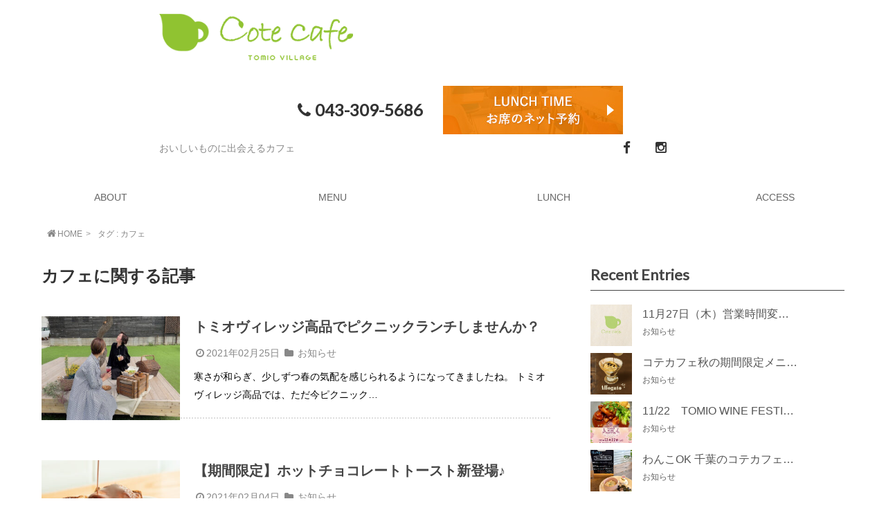

--- FILE ---
content_type: text/html; charset=UTF-8
request_url: https://www.cotecafe.jp/tag/%E3%82%AB%E3%83%95%E3%82%A7/
body_size: 13744
content:
<!DOCTYPE html>
<html lang="ja">
<head>
	<!-- Global site tag (gtag.js) - Google Analytics -->
<script async src="https://www.googletagmanager.com/gtag/js?id=UA-91640080-6"></script>
<script>
  window.dataLayer = window.dataLayer || [];
  function gtag(){dataLayer.push(arguments);}
  gtag('js', new Date());

  gtag('config', 'UA-91640080-6');
</script>
<meta charset="UTF-8">
<meta name="viewport" content="width=device-width" />
<link rel="stylesheet" href="https://maxcdn.bootstrapcdn.com/font-awesome/4.4.0/css/font-awesome.min.css">
<link rel="stylesheet" href="/wp-content/themes/hikari/page-style.css">

<!--[if lt IE 9]>
<script src="https://www.cotecafe.jp/wp-content/themes/hikari/js/html5.js" type="text/javascript"></script>
<![endif]-->
<title>カフェ | 千葉のカフェ　cote cafe</title>
<link rel='dns-prefetch' href='//s0.wp.com' />
<link rel='dns-prefetch' href='//secure.gravatar.com' />
<link rel='dns-prefetch' href='//s.w.org' />
<link rel="alternate" type="application/rss+xml" title="千葉のカフェ　cote cafe &raquo; フィード" href="https://www.cotecafe.jp/feed/" />
<link rel="alternate" type="application/rss+xml" title="千葉のカフェ　cote cafe &raquo; コメントフィード" href="https://www.cotecafe.jp/comments/feed/" />
<link rel="alternate" type="application/rss+xml" title="千葉のカフェ　cote cafe &raquo; カフェ タグのフィード" href="https://www.cotecafe.jp/tag/%e3%82%ab%e3%83%95%e3%82%a7/feed/" />
		<script type="text/javascript">
			window._wpemojiSettings = {"baseUrl":"https:\/\/s.w.org\/images\/core\/emoji\/11\/72x72\/","ext":".png","svgUrl":"https:\/\/s.w.org\/images\/core\/emoji\/11\/svg\/","svgExt":".svg","source":{"concatemoji":"https:\/\/www.cotecafe.jp\/wp-includes\/js\/wp-emoji-release.min.js?ver=4.9.26"}};
			!function(e,a,t){var n,r,o,i=a.createElement("canvas"),p=i.getContext&&i.getContext("2d");function s(e,t){var a=String.fromCharCode;p.clearRect(0,0,i.width,i.height),p.fillText(a.apply(this,e),0,0);e=i.toDataURL();return p.clearRect(0,0,i.width,i.height),p.fillText(a.apply(this,t),0,0),e===i.toDataURL()}function c(e){var t=a.createElement("script");t.src=e,t.defer=t.type="text/javascript",a.getElementsByTagName("head")[0].appendChild(t)}for(o=Array("flag","emoji"),t.supports={everything:!0,everythingExceptFlag:!0},r=0;r<o.length;r++)t.supports[o[r]]=function(e){if(!p||!p.fillText)return!1;switch(p.textBaseline="top",p.font="600 32px Arial",e){case"flag":return s([55356,56826,55356,56819],[55356,56826,8203,55356,56819])?!1:!s([55356,57332,56128,56423,56128,56418,56128,56421,56128,56430,56128,56423,56128,56447],[55356,57332,8203,56128,56423,8203,56128,56418,8203,56128,56421,8203,56128,56430,8203,56128,56423,8203,56128,56447]);case"emoji":return!s([55358,56760,9792,65039],[55358,56760,8203,9792,65039])}return!1}(o[r]),t.supports.everything=t.supports.everything&&t.supports[o[r]],"flag"!==o[r]&&(t.supports.everythingExceptFlag=t.supports.everythingExceptFlag&&t.supports[o[r]]);t.supports.everythingExceptFlag=t.supports.everythingExceptFlag&&!t.supports.flag,t.DOMReady=!1,t.readyCallback=function(){t.DOMReady=!0},t.supports.everything||(n=function(){t.readyCallback()},a.addEventListener?(a.addEventListener("DOMContentLoaded",n,!1),e.addEventListener("load",n,!1)):(e.attachEvent("onload",n),a.attachEvent("onreadystatechange",function(){"complete"===a.readyState&&t.readyCallback()})),(n=t.source||{}).concatemoji?c(n.concatemoji):n.wpemoji&&n.twemoji&&(c(n.twemoji),c(n.wpemoji)))}(window,document,window._wpemojiSettings);
		</script>
		<style type="text/css">
img.wp-smiley,
img.emoji {
	display: inline !important;
	border: none !important;
	box-shadow: none !important;
	height: 1em !important;
	width: 1em !important;
	margin: 0 .07em !important;
	vertical-align: -0.1em !important;
	background: none !important;
	padding: 0 !important;
}
</style>
<link rel='stylesheet' id='sbi_styles-css'  href='https://www.cotecafe.jp/wp-content/plugins/instagram-feed/css/sbi-styles.min.css?ver=6.4.3' type='text/css' media='all' />
<link rel='stylesheet' id='responsive-lightbox-fancybox-css'  href='https://www.cotecafe.jp/wp-content/plugins/responsive-lightbox/assets/fancybox/jquery.fancybox.min.css?ver=2.0.5' type='text/css' media='all' />
<link rel='stylesheet' id='dashicons-css'  href='https://www.cotecafe.jp/wp-includes/css/dashicons.min.css?ver=4.9.26' type='text/css' media='all' />
<link rel='stylesheet' id='style.css-css'  href='https://www.cotecafe.jp/wp-content/themes/hikari/style.css?ver=4.9.26' type='text/css' media='all' />
<link rel='stylesheet' id='jetpack-widget-social-icons-styles-css'  href='https://www.cotecafe.jp/wp-content/plugins/jetpack/modules/widgets/social-icons/social-icons.css?ver=20170506' type='text/css' media='all' />
<link rel='stylesheet' id='jetpack_css-css'  href='https://www.cotecafe.jp/wp-content/plugins/jetpack/css/jetpack.css?ver=6.5.4' type='text/css' media='all' />
<script type='text/javascript' src='https://www.cotecafe.jp/wp-includes/js/jquery/jquery.js?ver=1.12.4'></script>
<script type='text/javascript' src='https://www.cotecafe.jp/wp-includes/js/jquery/jquery-migrate.min.js?ver=1.4.1'></script>
<script type='text/javascript' src='https://www.cotecafe.jp/wp-content/plugins/responsive-lightbox/assets/fancybox/jquery.fancybox.min.js?ver=2.0.5'></script>
<script type='text/javascript' src='https://www.cotecafe.jp/wp-content/plugins/responsive-lightbox/assets/infinitescroll/infinite-scroll.pkgd.min.js?ver=4.9.26'></script>
<script type='text/javascript'>
/* <![CDATA[ */
var rlArgs = {"script":"fancybox","selector":"lightbox","customEvents":"","activeGalleries":"1","modal":"0","showOverlay":"1","showCloseButton":"1","enableEscapeButton":"1","hideOnOverlayClick":"1","hideOnContentClick":"0","cyclic":"0","showNavArrows":"1","autoScale":"1","scrolling":"yes","centerOnScroll":"1","opacity":"1","overlayOpacity":"70","overlayColor":"#666","titleShow":"1","titlePosition":"outside","transitions":"fade","easings":"swing","speeds":"300","changeSpeed":"300","changeFade":"100","padding":"5","margin":"5","videoWidth":"1080","videoHeight":"720","woocommerce_gallery":"0","ajaxurl":"https:\/\/www.cotecafe.jp\/wp-admin\/admin-ajax.php","nonce":"32de1c7154"};
/* ]]> */
</script>
<script type='text/javascript' src='https://www.cotecafe.jp/wp-content/plugins/responsive-lightbox/js/front.js?ver=2.0.5'></script>
<script type='text/javascript' src='https://www.cotecafe.jp/wp-content/themes/hikari/js/navbtn.js?ver=4.9.26'></script>
<script type='text/javascript' src='https://www.cotecafe.jp/wp-content/themes/hikari/js/pagetop.js?ver=4.9.26'></script>
<script type='text/javascript' src='https://www.cotecafe.jp/wp-content/themes/hikari/js/menutop.js?ver=4.9.26'></script>
<link rel='https://api.w.org/' href='https://www.cotecafe.jp/wp-json/' />
<link rel="EditURI" type="application/rsd+xml" title="RSD" href="https://www.cotecafe.jp/xmlrpc.php?rsd" />
<link rel="wlwmanifest" type="application/wlwmanifest+xml" href="https://www.cotecafe.jp/wp-includes/wlwmanifest.xml" /> 
<meta name="generator" content="WordPress 4.9.26" />

<link rel='dns-prefetch' href='//v0.wordpress.com'/>
<link rel='dns-prefetch' href='//widgets.wp.com'/>
<link rel='dns-prefetch' href='//s0.wp.com'/>
<link rel='dns-prefetch' href='//0.gravatar.com'/>
<link rel='dns-prefetch' href='//1.gravatar.com'/>
<link rel='dns-prefetch' href='//2.gravatar.com'/>
<style type='text/css'>img#wpstats{display:none}</style><link rel="icon" href="https://www.cotecafe.jp/wp-content/uploads/2018/02/cropped-sp_logo-32x32.png" sizes="32x32" />
<link rel="icon" href="https://www.cotecafe.jp/wp-content/uploads/2018/02/cropped-sp_logo-192x192.png" sizes="192x192" />
<link rel="apple-touch-icon-precomposed" href="https://www.cotecafe.jp/wp-content/uploads/2018/02/cropped-sp_logo-180x180.png" />
<meta name="msapplication-TileImage" content="https://www.cotecafe.jp/wp-content/uploads/2018/02/cropped-sp_logo-270x270.png" />
			<style type="text/css" id="wp-custom-css">
				.site-footer{background-color:  #808080; color: #ffffff;}
.site-footer a{ color: #ffffff; }
.menutitle{
	font-weight: bold;
	font-size: 1.2em;
	line-height: 1em;
	padding: -5px;
}
table.cafemenu {
	width: 100%;
	border-collapse: collapse;
	border-spacing: 0;
	text-align: left;
	line-height: 1.5em;
	border: none;
}
table.cafemenu th {
	padding: 10px;
	font-weight: normal;
	vertical-align: top;
	border-bottom: 1px solid #ccc;
}
table.cafemenu td {
	width: 20%;
	padding: 10px;
	vertical-align: top;
	border-bottom: 1px solid #ccc;
}

table.shop {
	width: 100%;
	border-collapse: collapse;
	border-spacing: 0;
	text-align: left;
	line-height: 1.5em;
	border: none;
}
table.shop th {
	padding: 10px;
	width: 25%;
	font-weight: normal;
	vertical-align: top;
	border-bottom: 1px solid #ccc;
}
table.shop td {
	padding: 10px;
	vertical-align: top;
	border-bottom: 1px solid #ccc;
}			</style>
		</head>

<body class="archive tag tag-6">
<header id="masthead" class="site-header">
       <div class="container">
        <div class="row">
            <div class="six columns">
		<div id="brand">
								  <h1 class='site-title'>
				      <a href='https://www.cotecafe.jp/' title='千葉のカフェ　cote cafe' rel='home'><img src='http://cotecafe.jp/wp-content/uploads/2025/03/cotecafe_logo.png' alt='千葉のカフェ　cote cafe'></a>
				  </h1>
						</div><!-- /brand -->
        </div><!-- /four columns -->
            <div class="five columns offset-by-five">
							<div class="tel-link">
			                <a class="top-number" href="tel:043-309-5686"><i class="fa fa-phone fa-fw" aria-hidden="true"></i>043-309-5686</a>
							<!--<div class="open-time">							 </div>-->
							 <div class="rlunch">
							  <!-- <a href="https://reserva.be/cotecafe" target="_blank"><img src="/wp-content/themes/hikari/images/takeout_bnr_pc.jpg" alt="テイクアウトメニュー予約" class="rpc" /><img src="/wp-content/themes/hikari/images/takeout_bnr_sp.jpg" alt="テイクアウトメニュー予約" class="rsp" /></a> -->
								<a href="/reserve/" target="_top"><img class="rpc" src="/wp-content/uploads/2019/09/lunch-btn.jpg" /><img class="rsp" src="/wp-content/uploads/2019/09/lunch-btn-m.jpg" /></a>
							 </div>
							               
							</div>

            </div><!-- three columns -->
		<div id="sub-header">
						<div class="eleven columns">
					 <h4 class="site-description">
			おいしいものに出会えるカフェ		</h4>
					 </div>
					 <div class="five columns">
					 <ul id="social-icon" class="icon_spreserve">
	<li><a href="https://www.facebook.com/webcote"><i class="fa fa-facebook" aria-hidden="true"></i></a></li>
<li><a href="https://www.instagram.com/cotecafe.tomio"><i class="fa fa-instagram" aria-hidden="true"></i></a></li>
           </ul>
					 <div class="clear"></div>
					 </div>
				</div><!-- sub-header -->
        </div><!-- /row -->
    </div><!--/container -->
   <div class="sitenav">
       <div class="sitenav-inner">
		 			<div id="navbtn">
		 			<span id="menu-btn"><i class="fa fa-bars"></i>MENU</span>
		 		</div>

		 			<nav id="mainmenu" class="mainmenu"><ul id="menu-navi" class="menu"><li id="menu-item-333" class="menu-item menu-item-type-post_type menu-item-object-page menu-item-333"><a href="https://www.cotecafe.jp/about/">ABOUT</a></li>
<li id="menu-item-336" class="menu-item menu-item-type-post_type menu-item-object-page menu-item-336"><a href="https://www.cotecafe.jp/menu/">MENU</a></li>
<li id="menu-item-567" class="menu-item menu-item-type-post_type menu-item-object-page menu-item-567"><a href="https://www.cotecafe.jp/lunch/">LUNCH</a></li>
<li id="menu-item-337" class="menu-item menu-item-type-post_type menu-item-object-page menu-item-337"><a href="https://www.cotecafe.jp/access/">ACCESS</a></li>
</ul></nav>    </div>
        </div>

 </header><!-- #masthead .site-header -->
 <div class="sub-header"><div class="bread"><ol><li><a href="https://www.cotecafe.jp/"><i class="fa fa-home fa-fw" aria-hidden="true"></i>HOME</a></li><li>タグ : カフェ</li></ol></div></div><main class="main-fluid"><!-- start the page containter -->
	<div class="primary row-fluid">
		<div id="content" role="main" class="span8">
			<div class="entry">
      <h1>カフェに関する記事</h1>

			
				
				<article class="abstract post-1908 post type-post status-publish format-standard has-post-thumbnail hentry category-info tag-6 tag-104 tag-103 tag-21 tag-84">
			  <div class="img-left">
			  <a href="https://www.cotecafe.jp/info/1908/"><img src="https://www.cotecafe.jp/wp-content/uploads/2021/02/ic-300x200.jpg" alt=""></a>
			  </div>

			  <div class="text-right">
			 	 <h1><a href="https://www.cotecafe.jp/info/1908/">トミオヴィレッジ高品でピクニックランチしませんか？</a></h1>

			 	 <div class="kiji-date">
			  <time datetime="2021-02-25">
			  <i class="fa fa-clock-o fa-fw" aria-hidden="true"></i>2021年02月25日			  </time>
			  <i class="fa fa-folder fa-fw"></i>
			  <a href="https://www.cotecafe.jp/category/info/" rel="category tag">お知らせ</a>			   </div>

			 	 <p>寒さが和らぎ、少しずつ春の気配を感じられるようになってきましたね。 トミオヴィレッジ高品では、ただ今ピクニック…</p>
			  </div>
			  </article>

				
				<article class="abstract post-1860 post type-post status-publish format-standard has-post-thumbnail hentry category-info tag-6 tag-87 tag-100 tag-16 tag-101 tag-102 tag-5">
			  <div class="img-left">
			  <a href="https://www.cotecafe.jp/info/1860/"><img src="https://www.cotecafe.jp/wp-content/uploads/2021/02/aicjambo-300x200.jpg" alt=""></a>
			  </div>

			  <div class="text-right">
			 	 <h1><a href="https://www.cotecafe.jp/info/1860/">【期間限定】ホットチョコレートトースト新登場♪</a></h1>

			 	 <div class="kiji-date">
			  <time datetime="2021-02-04">
			  <i class="fa fa-clock-o fa-fw" aria-hidden="true"></i>2021年02月04日			  </time>
			  <i class="fa fa-folder fa-fw"></i>
			  <a href="https://www.cotecafe.jp/category/info/" rel="category tag">お知らせ</a>			   </div>

			 	 <p>こんにちは、コテカフェです。 コテカフェのカレージャンボトースト、みなさんもうお試しいただけましたか？ コテカ…</p>
			  </div>
			  </article>

				
				<article class="abstract post-1720 post type-post status-publish format-standard has-post-thumbnail hentry category-info tag-6 tag-87 tag-96 tag-84">
			  <div class="img-left">
			  <a href="https://www.cotecafe.jp/info/1720/"><img src="https://www.cotecafe.jp/wp-content/uploads/2020/10/1-300x200.jpg" alt=""></a>
			  </div>

			  <div class="text-right">
			 	 <h1><a href="https://www.cotecafe.jp/info/1720/">【10月ランチ】体に優しい♪国産鶏もも肉と季節野菜のジンジャークリーム煮込み</a></h1>

			 	 <div class="kiji-date">
			  <time datetime="2020-10-01">
			  <i class="fa fa-clock-o fa-fw" aria-hidden="true"></i>2020年10月01日			  </time>
			  <i class="fa fa-folder fa-fw"></i>
			  <a href="https://www.cotecafe.jp/category/info/" rel="category tag">お知らせ</a>			   </div>

			 	 <p>こんにちは、コテカフェです。 急に肌寒い日も増えてきました。みなさん、風邪などひいていませんか？ コテカフェの…</p>
			  </div>
			  </article>

				
				<article class="abstract post-1667 post type-post status-publish format-standard has-post-thumbnail hentry category-info tag-6 tag-95 tag-21 tag-84 tag-88">
			  <div class="img-left">
			  <a href="https://www.cotecafe.jp/info/1667/"><img src="https://www.cotecafe.jp/wp-content/uploads/2020/09/8DS3875-300x200.jpg" alt=""></a>
			  </div>

			  <div class="text-right">
			 	 <h1><a href="https://www.cotecafe.jp/info/1667/">9月11日“カレージャンボトースト”はじめます!!</a></h1>

			 	 <div class="kiji-date">
			  <time datetime="2020-09-10">
			  <i class="fa fa-clock-o fa-fw" aria-hidden="true"></i>2020年09月10日			  </time>
			  <i class="fa fa-folder fa-fw"></i>
			  <a href="https://www.cotecafe.jp/category/info/" rel="category tag">お知らせ</a>			   </div>

			 	 <p>こんにちは、コテカフェです。 突然ですが、「カレージャンボトースト」ってご存知ですか？ SNSを中心に、ちまた…</p>
			  </div>
			  </article>

				
				<article class="abstract post-1638 post type-post status-publish format-standard has-post-thumbnail hentry category-info tag-6 tag-49 tag-92 tag-13 tag-21 tag-51 tag-5">
			  <div class="img-left">
			  <a href="https://www.cotecafe.jp/info/1638/"><img src="https://www.cotecafe.jp/wp-content/uploads/2020/08/照り焼きチキンのサラダライスアイ-300x190.jpg" alt=""></a>
			  </div>

			  <div class="text-right">
			 	 <h1><a href="https://www.cotecafe.jp/info/1638/">【8月ランチ】照り焼きチキンのサラダライスでビタミンチャージ♪</a></h1>

			 	 <div class="kiji-date">
			  <time datetime="2020-08-03">
			  <i class="fa fa-clock-o fa-fw" aria-hidden="true"></i>2020年08月03日			  </time>
			  <i class="fa fa-folder fa-fw"></i>
			  <a href="https://www.cotecafe.jp/category/info/" rel="category tag">お知らせ</a>			   </div>

			 	 <p>こんにちは、コテカフェです。 梅雨明けをしたと思ったら猛暑な日々が続きますが、みなさま夏をいかがお過ごしですか…</p>
			  </div>
			  </article>

				
				<article class="abstract post-1602 post type-post status-publish format-standard has-post-thumbnail hentry category-info tag-6 tag-91 tag-54 tag-21 tag-5">
			  <div class="img-left">
			  <a href="https://www.cotecafe.jp/info/1602/"><img src="https://www.cotecafe.jp/wp-content/uploads/2020/06/タコライス-300x200.jpg" alt=""></a>
			  </div>

			  <div class="text-right">
			 	 <h1><a href="https://www.cotecafe.jp/info/1602/">【7月ランチ】タコライスは自家製サルサソース＆とろっとチーズが絶品♪</a></h1>

			 	 <div class="kiji-date">
			  <time datetime="2020-07-02">
			  <i class="fa fa-clock-o fa-fw" aria-hidden="true"></i>2020年07月02日			  </time>
			  <i class="fa fa-folder fa-fw"></i>
			  <a href="https://www.cotecafe.jp/category/info/" rel="category tag">お知らせ</a>			   </div>

			 	 <p>こんにちは、コテカフェです。 雨風が続くかと思ったら夏の日差しが戻ったり…梅雨あけが待ち遠しいですね。 さて、…</p>
			  </div>
			  </article>

				
				<article class="abstract post-1591 post type-post status-publish format-standard has-post-thumbnail hentry category-info tag-6 tag-13 tag-21 tag-5">
			  <div class="img-left">
			  <a href="https://www.cotecafe.jp/info/1591/"><img src="https://www.cotecafe.jp/wp-content/uploads/2020/06/2ベーコンとブロッコリーのレモンクリームパスタ-300x200.jpg" alt=""></a>
			  </div>

			  <div class="text-right">
			 	 <h1><a href="https://www.cotecafe.jp/info/1591/">【6月ランチ】さっぱり酸味がクセになる♪「ベーコンとブロッコリーのレモンクリームパスタ」</a></h1>

			 	 <div class="kiji-date">
			  <time datetime="2020-06-01">
			  <i class="fa fa-clock-o fa-fw" aria-hidden="true"></i>2020年06月01日			  </time>
			  <i class="fa fa-folder fa-fw"></i>
			  <a href="https://www.cotecafe.jp/category/info/" rel="category tag">お知らせ</a>			   </div>

			 	 <p>こんにちは、コテカフェです。 むっとするような日も少しずつ増えてきましたね。 マスクをしているとさらにむしむし…</p>
			  </div>
			  </article>

				
				<article class="abstract post-1560 post type-post status-publish format-standard has-post-thumbnail hentry category-info tag-6 tag-83 tag-89 tag-21 tag-24 tag-5 tag-90">
			  <div class="img-left">
			  <a href="https://www.cotecafe.jp/info/1560/"><img src="https://www.cotecafe.jp/wp-content/uploads/2020/05/ルーロー飯_0430-300x200.jpg" alt=""></a>
			  </div>

			  <div class="text-right">
			 	 <h1><a href="https://www.cotecafe.jp/info/1560/">【5月ランチ】台湾屋台の定番「ルーロー飯」！店頭テイクアウトもOK</a></h1>

			 	 <div class="kiji-date">
			  <time datetime="2020-05-01">
			  <i class="fa fa-clock-o fa-fw" aria-hidden="true"></i>2020年05月01日			  </time>
			  <i class="fa fa-folder fa-fw"></i>
			  <a href="https://www.cotecafe.jp/category/info/" rel="category tag">お知らせ</a>			   </div>

			 	 <p>こんにちは、コテカフェです。 5月の新ランチメニューができました♪ 5月のおすすめランチはこちら ▼ルーロー飯…</p>
			  </div>
			  </article>

				
				<article class="abstract post-1531 post type-post status-publish format-standard has-post-thumbnail hentry category-info tag-6 tag-87 tag-83 tag-86 tag-20 tag-21 tag-5 tag-88">
			  <div class="img-left">
			  <a href="https://www.cotecafe.jp/info/1531/"><img src="https://www.cotecafe.jp/wp-content/uploads/2020/04/drivemarche_ic-1-300x200.jpg" alt=""></a>
			  </div>

			  <div class="text-right">
			 	 <h1><a href="https://www.cotecafe.jp/info/1531/">【今週末開催!!】ドライブスルーミニマルシェ（コテカフェ＆呂久呂）</a></h1>

			 	 <div class="kiji-date">
			  <time datetime="2020-04-23">
			  <i class="fa fa-clock-o fa-fw" aria-hidden="true"></i>2020年04月23日			  </time>
			  <i class="fa fa-folder fa-fw"></i>
			  <a href="https://www.cotecafe.jp/category/info/" rel="category tag">お知らせ</a>			   </div>

			 	 <p>こんにちは、コテカフェです。 今週末の25日（土）、26日（日）のランチタイム、トミオの高品ヴィレッジでコテカ…</p>
			  </div>
			  </article>

				
				<article class="abstract post-1510 post type-post status-publish format-standard has-post-thumbnail hentry category-info tag-82 tag-6 tag-83 tag-85 tag-42 tag-84">
			  <div class="img-left">
			  <a href="https://www.cotecafe.jp/info/1510/"><img src="https://www.cotecafe.jp/wp-content/uploads/2020/04/takeout-300x200.jpg" alt=""></a>
			  </div>

			  <div class="text-right">
			 	 <h1><a href="https://www.cotecafe.jp/info/1510/">お食事メニューのテイクアウトはじめました♪</a></h1>

			 	 <div class="kiji-date">
			  <time datetime="2020-04-10">
			  <i class="fa fa-clock-o fa-fw" aria-hidden="true"></i>2020年04月10日			  </time>
			  <i class="fa fa-folder fa-fw"></i>
			  <a href="https://www.cotecafe.jp/category/info/" rel="category tag">お知らせ</a>			   </div>

			 	 <p>こんにちは、コテカフェです。 コテカフェでは新型コロナウイルス対策のひとつとして、店内飲食がご不安な方のため、…</p>
			  </div>
			  </article>

								<!-- pagintation -->
				<div id="pagination" class="clearfix">
					<div class="past-page"></div>
					<div class="next-page"><a href="https://www.cotecafe.jp/tag/%E3%82%AB%E3%83%95%E3%82%A7/page/2/" >次へ</a></div>
				</div><!-- pagination -->

			    </div>
		</div><!-- #content .site-content -->
		<div id="sidebar" role="sidebar" class="span4">
			<div class="sidebar-inner">
			<aside class="mymenu mymenu-thumb">
<h3>Recent Entries</h3>
<ul>

		<li><a href="https://www.cotecafe.jp/info/3166/">
	<div class="thumb" style="background-image: url(https://www.cotecafe.jp/wp-content/themes/hikari/images/sample.jpg)"></div>
	<div class="text">
	11月27日（木）営業時間変更について					<span>お知らせ</span>
		</div>
	</a></li>
		<li><a href="https://www.cotecafe.jp/info/3158/">
	<div class="thumb" style="background-image: url(https://www.cotecafe.jp/wp-content/uploads/2025/11/アートボード-1@4x-100-200x200.jpg)"></div>
	<div class="text">
	コテカフェ秋の期間限定メニュー登場！					<span>お知らせ</span>
		</div>
	</a></li>
		<li><a href="https://www.cotecafe.jp/info/3142/">
	<div class="thumb" style="background-image: url(https://www.cotecafe.jp/wp-content/uploads/2025/11/insta_food03-200x200.jpg)"></div>
	<div class="text">
	11/22　TOMIO WINE FESTIVALに伴う営業について					<span>お知らせ</span>
		</div>
	</a></li>
		<li><a href="https://www.cotecafe.jp/info/3132/">
	<div class="thumb" style="background-image: url(https://www.cotecafe.jp/wp-content/uploads/2025/11/251101_02-200x200.jpeg)"></div>
	<div class="text">
	わんこOK 千葉のコテカフェ　11月わんこの日					<span>お知らせ</span>
		</div>
	</a></li>
		<li><a href="https://www.cotecafe.jp/info/3126/">
	<div class="thumb" style="background-image: url(https://www.cotecafe.jp/wp-content/themes/hikari/images/sample.jpg)"></div>
	<div class="text">
	秋の味覚！期間限定メニュー					<span>お知らせ</span>
		</div>
	</a></li>
	
</ul>
</aside>

			<aside class="widget"><form method="get" class="searchform"
 action="https://www.cotecafe.jp/">
 <input type="search" placeholder="キーワード検索" name="s" class="searchfield" value="" />
 <input type="submit" value="&#xf002;" alt="検索" title="検索" class="searchsubmit">
</form>
</aside>		<aside class="widget">		<h3 class="side-title">最近の投稿</h3>		<ul>
											<li>
					<a href="https://www.cotecafe.jp/info/3166/">11月27日（木）営業時間変更について</a>
									</li>
											<li>
					<a href="https://www.cotecafe.jp/info/3158/">コテカフェ秋の期間限定メニュー登場！</a>
									</li>
											<li>
					<a href="https://www.cotecafe.jp/info/3142/">11/22　TOMIO WINE FESTIVALに伴う営業について</a>
									</li>
											<li>
					<a href="https://www.cotecafe.jp/info/3132/">わんこOK 千葉のコテカフェ　11月わんこの日</a>
									</li>
											<li>
					<a href="https://www.cotecafe.jp/info/3126/">秋の味覚！期間限定メニュー</a>
									</li>
					</ul>
		</aside><aside class="widget"><h3 class="side-title">カテゴリー</h3>		<ul>
	<li class="cat-item cat-item-1"><a href="https://www.cotecafe.jp/category/info/" >お知らせ</a>
</li>
	<li class="cat-item cat-item-3"><a href="https://www.cotecafe.jp/category/lunch/" >本日のランチ</a>
</li>
		</ul>
</aside><aside class="widget"><h3 class="side-title">アーカイブ</h3>		<ul>
			<li><a href='https://www.cotecafe.jp/date/2025/11/'>2025年11月</a></li>
	<li><a href='https://www.cotecafe.jp/date/2025/10/'>2025年10月</a></li>
	<li><a href='https://www.cotecafe.jp/date/2025/09/'>2025年9月</a></li>
	<li><a href='https://www.cotecafe.jp/date/2025/08/'>2025年8月</a></li>
	<li><a href='https://www.cotecafe.jp/date/2025/07/'>2025年7月</a></li>
	<li><a href='https://www.cotecafe.jp/date/2025/06/'>2025年6月</a></li>
	<li><a href='https://www.cotecafe.jp/date/2025/05/'>2025年5月</a></li>
	<li><a href='https://www.cotecafe.jp/date/2025/04/'>2025年4月</a></li>
	<li><a href='https://www.cotecafe.jp/date/2025/03/'>2025年3月</a></li>
	<li><a href='https://www.cotecafe.jp/date/2025/02/'>2025年2月</a></li>
	<li><a href='https://www.cotecafe.jp/date/2025/01/'>2025年1月</a></li>
	<li><a href='https://www.cotecafe.jp/date/2024/12/'>2024年12月</a></li>
	<li><a href='https://www.cotecafe.jp/date/2024/11/'>2024年11月</a></li>
	<li><a href='https://www.cotecafe.jp/date/2024/10/'>2024年10月</a></li>
	<li><a href='https://www.cotecafe.jp/date/2024/09/'>2024年9月</a></li>
	<li><a href='https://www.cotecafe.jp/date/2024/08/'>2024年8月</a></li>
	<li><a href='https://www.cotecafe.jp/date/2024/06/'>2024年6月</a></li>
	<li><a href='https://www.cotecafe.jp/date/2024/05/'>2024年5月</a></li>
	<li><a href='https://www.cotecafe.jp/date/2024/04/'>2024年4月</a></li>
	<li><a href='https://www.cotecafe.jp/date/2024/03/'>2024年3月</a></li>
	<li><a href='https://www.cotecafe.jp/date/2024/02/'>2024年2月</a></li>
	<li><a href='https://www.cotecafe.jp/date/2024/01/'>2024年1月</a></li>
	<li><a href='https://www.cotecafe.jp/date/2023/12/'>2023年12月</a></li>
	<li><a href='https://www.cotecafe.jp/date/2023/10/'>2023年10月</a></li>
	<li><a href='https://www.cotecafe.jp/date/2023/09/'>2023年9月</a></li>
	<li><a href='https://www.cotecafe.jp/date/2023/08/'>2023年8月</a></li>
	<li><a href='https://www.cotecafe.jp/date/2023/07/'>2023年7月</a></li>
	<li><a href='https://www.cotecafe.jp/date/2023/06/'>2023年6月</a></li>
	<li><a href='https://www.cotecafe.jp/date/2023/05/'>2023年5月</a></li>
	<li><a href='https://www.cotecafe.jp/date/2023/03/'>2023年3月</a></li>
	<li><a href='https://www.cotecafe.jp/date/2023/02/'>2023年2月</a></li>
	<li><a href='https://www.cotecafe.jp/date/2023/01/'>2023年1月</a></li>
	<li><a href='https://www.cotecafe.jp/date/2022/12/'>2022年12月</a></li>
	<li><a href='https://www.cotecafe.jp/date/2022/11/'>2022年11月</a></li>
	<li><a href='https://www.cotecafe.jp/date/2022/10/'>2022年10月</a></li>
	<li><a href='https://www.cotecafe.jp/date/2022/09/'>2022年9月</a></li>
	<li><a href='https://www.cotecafe.jp/date/2022/08/'>2022年8月</a></li>
	<li><a href='https://www.cotecafe.jp/date/2022/07/'>2022年7月</a></li>
	<li><a href='https://www.cotecafe.jp/date/2022/06/'>2022年6月</a></li>
	<li><a href='https://www.cotecafe.jp/date/2022/05/'>2022年5月</a></li>
	<li><a href='https://www.cotecafe.jp/date/2022/04/'>2022年4月</a></li>
	<li><a href='https://www.cotecafe.jp/date/2022/03/'>2022年3月</a></li>
	<li><a href='https://www.cotecafe.jp/date/2022/02/'>2022年2月</a></li>
	<li><a href='https://www.cotecafe.jp/date/2022/01/'>2022年1月</a></li>
	<li><a href='https://www.cotecafe.jp/date/2021/12/'>2021年12月</a></li>
	<li><a href='https://www.cotecafe.jp/date/2021/11/'>2021年11月</a></li>
	<li><a href='https://www.cotecafe.jp/date/2021/10/'>2021年10月</a></li>
	<li><a href='https://www.cotecafe.jp/date/2021/09/'>2021年9月</a></li>
	<li><a href='https://www.cotecafe.jp/date/2021/07/'>2021年7月</a></li>
	<li><a href='https://www.cotecafe.jp/date/2021/06/'>2021年6月</a></li>
	<li><a href='https://www.cotecafe.jp/date/2021/05/'>2021年5月</a></li>
	<li><a href='https://www.cotecafe.jp/date/2021/04/'>2021年4月</a></li>
	<li><a href='https://www.cotecafe.jp/date/2021/03/'>2021年3月</a></li>
	<li><a href='https://www.cotecafe.jp/date/2021/02/'>2021年2月</a></li>
	<li><a href='https://www.cotecafe.jp/date/2021/01/'>2021年1月</a></li>
	<li><a href='https://www.cotecafe.jp/date/2020/12/'>2020年12月</a></li>
	<li><a href='https://www.cotecafe.jp/date/2020/10/'>2020年10月</a></li>
	<li><a href='https://www.cotecafe.jp/date/2020/09/'>2020年9月</a></li>
	<li><a href='https://www.cotecafe.jp/date/2020/08/'>2020年8月</a></li>
	<li><a href='https://www.cotecafe.jp/date/2020/07/'>2020年7月</a></li>
	<li><a href='https://www.cotecafe.jp/date/2020/06/'>2020年6月</a></li>
	<li><a href='https://www.cotecafe.jp/date/2020/05/'>2020年5月</a></li>
	<li><a href='https://www.cotecafe.jp/date/2020/04/'>2020年4月</a></li>
	<li><a href='https://www.cotecafe.jp/date/2020/03/'>2020年3月</a></li>
	<li><a href='https://www.cotecafe.jp/date/2020/02/'>2020年2月</a></li>
	<li><a href='https://www.cotecafe.jp/date/2020/01/'>2020年1月</a></li>
	<li><a href='https://www.cotecafe.jp/date/2019/12/'>2019年12月</a></li>
	<li><a href='https://www.cotecafe.jp/date/2019/11/'>2019年11月</a></li>
	<li><a href='https://www.cotecafe.jp/date/2019/10/'>2019年10月</a></li>
	<li><a href='https://www.cotecafe.jp/date/2019/09/'>2019年9月</a></li>
	<li><a href='https://www.cotecafe.jp/date/2019/08/'>2019年8月</a></li>
	<li><a href='https://www.cotecafe.jp/date/2019/07/'>2019年7月</a></li>
	<li><a href='https://www.cotecafe.jp/date/2019/06/'>2019年6月</a></li>
	<li><a href='https://www.cotecafe.jp/date/2019/05/'>2019年5月</a></li>
	<li><a href='https://www.cotecafe.jp/date/2019/04/'>2019年4月</a></li>
	<li><a href='https://www.cotecafe.jp/date/2019/03/'>2019年3月</a></li>
	<li><a href='https://www.cotecafe.jp/date/2019/02/'>2019年2月</a></li>
	<li><a href='https://www.cotecafe.jp/date/2019/01/'>2019年1月</a></li>
	<li><a href='https://www.cotecafe.jp/date/2018/12/'>2018年12月</a></li>
	<li><a href='https://www.cotecafe.jp/date/2018/11/'>2018年11月</a></li>
	<li><a href='https://www.cotecafe.jp/date/2018/10/'>2018年10月</a></li>
	<li><a href='https://www.cotecafe.jp/date/2018/09/'>2018年9月</a></li>
	<li><a href='https://www.cotecafe.jp/date/2018/08/'>2018年8月</a></li>
	<li><a href='https://www.cotecafe.jp/date/2018/07/'>2018年7月</a></li>
	<li><a href='https://www.cotecafe.jp/date/2018/03/'>2018年3月</a></li>
	<li><a href='https://www.cotecafe.jp/date/2018/01/'>2018年1月</a></li>
	<li><a href='https://www.cotecafe.jp/date/2017/12/'>2017年12月</a></li>
	<li><a href='https://www.cotecafe.jp/date/2017/09/'>2017年9月</a></li>
	<li><a href='https://www.cotecafe.jp/date/2017/08/'>2017年8月</a></li>
		</ul>
		</aside>		  </div>
		</div><!-- #sidebar -->
	</div><!-- #primary .content-area -->
</main><!-- / end page container, begun in the header -->
<p class="pagetop"><a href="#"><i class="fa fa-chevron-up" aria-hidden="true"></i></a></p>
<footer class="site-footer">
	<div class="primary">
	<div id="footer-inner" class="row-fluid">
	<div class="span4">
	<div class="footer_colum_widget site-content" id="text-2">
<h3><span>cote cafe</span></h3><div class="entry-content">			<div class="textwidget"><p>千葉市若葉区高品町250-1<br />
TEL 043-309-5686<br />
11:00〜17:00(L.O)　18:00 CLOSE</p>
</div>
		</div></div>
	</div>
	<div class="span4">
			<div class="footer_colum_widget site-content" id="recent-posts-4">
		<h3><span>最近の投稿</span></h3><div class="entry-content">		<ul>
											<li>
					<a href="https://www.cotecafe.jp/info/3166/">11月27日（木）営業時間変更について</a>
									</li>
											<li>
					<a href="https://www.cotecafe.jp/info/3158/">コテカフェ秋の期間限定メニュー登場！</a>
									</li>
											<li>
					<a href="https://www.cotecafe.jp/info/3142/">11/22　TOMIO WINE FESTIVALに伴う営業について</a>
									</li>
											<li>
					<a href="https://www.cotecafe.jp/info/3132/">わんこOK 千葉のコテカフェ　11月わんこの日</a>
									</li>
											<li>
					<a href="https://www.cotecafe.jp/info/3126/">秋の味覚！期間限定メニュー</a>
									</li>
					</ul>
		</div></div>
	</div>
	<div class="span4">
<div class="bnr">
		<!--	<a href="https://reserva.be/cotecafe" target="_blank"><img src="/wp-content/themes/hikari/images/takeout_bnr_pc.jpg" alt="テイクアウトメニュー予約" class="rpc" /><img src="/wp-content/themes/hikari/images/takeout_bnr_sp.jpg" alt="テイクアウトメニュー予約" class="rsp" /></a>	-->
	<!-- <a href="/reserve/" target="_top"><img src="/wp-content/themes/hikari/images/lunch-btn.jpg" alt="ランチタイムお席のご予約" class="rpc" /><img src="/wp-content/themes/hikari/images/lunch-btn-m.jpg" alt="ランチタイムお席のご予約" class="rsp" /></a> -->

		</div> 
  <div class="bnr"><a href="https://tomiovillage.jp/2024/12/23/chibafurusato/" target="_blank" ><img src="/wp-content/themes/hikari/images/furusato_cotecafe_bnr@2x.png" alt="コテカフェで使える千葉市ふるさと納税返礼品" style="width: 480px" class="pc"/><img src="/wp-content/themes/hikari/images/furusato_cotecafe_bnr@2x.png" alt="コテカフェで使える千葉市ふるさと納税返礼品" style="width: 100%" class="sp"/></a></div>		
  <div class="bnr"><img src="/wp-content/uploads/img/bnr_paypay.jpg" alt="paypay使えます"/></div>

	<div class="footer_colum_widget site-content" id="search-5">
<form method="get" class="searchform"
 action="https://www.cotecafe.jp/">
 <input type="search" placeholder="キーワード検索" name="s" class="searchfield" value="" />
 <input type="submit" value="&#xf002;" alt="検索" title="検索" class="searchsubmit">
</form>
</div></div>
	</div>

  </div>
	<div class="site-info container">
		<p>Copyright &copy; 千葉のカフェ　cote cafe. Designed by <a href="https://minimal-green.com/" rel="nofollow">Minimal-Green</a></p>
	</div><!-- .site-info -->
</footer><!-- #colophon .site-footer -->

    
<style>
#newgroupftr .u-layout {
    margin: 0 auto !important;
    max-width: calc(970px + 8rem) !important;
    padding: 0 4rem 5rem !important;
    text-align: left;
    font: 10px / 1.7 "Zen Kaku Gothic Antique", "ヒラギノ角ゴ Pro W3", "Hiragino Kaku Gothic Pro", "メイリオ", Meiryo, Verdana, sans-serif;
}
#newgroupftr .l-footer__head {
    font-weight: 300;
    margin: 6rem 0 2rem;
}  
#newgroupftr .l-footer__inner__content {
    display: grid;
    grid-template-columns: repeat(2, 1fr);
    gap: 10.5rem;
}
#newgroupftr .l-footer__links:not(:last-child) {
    margin-bottom: 4rem;
}
#newgroupftr .l-footer__links__head {
    font-size: 18px;
    font-weight: 700;
    padding-bottom: 1.4rem;
    border-bottom: 1px solid #f0f3f5;
    display: block;
}
#newgroupftr .l-footer__links__sub {
    font-weight: 700;
    font-size: 12px;
    display: inline-block;
    padding: 1.4rem 0;
    position: relative;
}
#newgroupftr .l-footer__links__ul{ list-style: none; padding: 0; margin: 0; }
#newgroupftr .l-footer__links__item:not(:last-child) {
    margin-bottom: 1.4rem;
}
#newgroupftr .l-footer__links__item__anchor {
    font-size: 14px;
    font-weight: 400;
    color: #333;
    display: block;
    text-decoration: none;
    position: relative;
    width: -webkit-max-content;
    width: -moz-max-content;
    width: max-content;
}    
#newgroupftr .l-footer__links__item__anchor::after {
    content: "";
    -webkit-mask: url(https://www.cotecafe.jp/wp-content/themes/hikari/images/icon-footer-external.svg) no-repeat center center / contain;
    mask: url(https://www.cotecafe.jp/wp-content/themes/hikari/images/icon-footer-external.svg) no-repeat center center / contain;
    position: absolute;
    right: -2rem;
    top: 0;
    bottom: 0;
    margin: auto 0;
    width: 1rem;
    height: 1rem;
    background-color: #000;
    -webkit-transform: translateX(0.001rem);
    transform: translateX(0.001rem);
    -webkit-transition: -webkit-transform .3s ease;
    transition: -webkit-transform .3s ease;
    transition: transform .3s ease;
    transition: transform .3s ease, -webkit-transform .3s ease;
}  
#newgroupftr .l-footer__links__sub.has-icon {
    text-decoration: none;
    color: #000;
}
#newgroupftr .l-footer__links__sub.has-icon::after {
    content: "";
    -webkit-mask-size: 100%;
    mask-size: 100%;
    -webkit-mask-repeat: no-repeat;
    mask-repeat: no-repeat;
    -webkit-mask-image: url(https://www.cotecafe.jp/wp-content/themes/hikari/images/icon-footer-external.svg);
    mask-image: url(https://www.cotecafe.jp/wp-content/themes/hikari/images/icon-footer-external.svg);
    background-color: #000;
    position: absolute;
    right: -2rem;
    top: 0;
    bottom: 0;
    margin: auto 0;
    width: 1rem;
    height: 1rem;
    -webkit-transform: translateX(0.001rem);
    transform: translateX(0.001rem);
    -webkit-transition: -webkit-transform .3s ease;
    transition: -webkit-transform .3s ease;
    transition: transform .3s ease;
    transition: transform .3s ease, -webkit-transform .3s ease;
}
    #newgroupftr .pc{ display: block; }
    #newgroupftr .sp{ display: none; }
    
@media screen and (max-width: 970px) {
    #newgroupftr .l-footer__inner__content {
        grid-template-columns: 1fr;
        gap: 3rem;
    }
}
    
@media screen and (min-width: 751px) {
    #newgroupftr .u-sp-only {
        display: none !important;
    }
}
    
@media screen and (max-width: 750px) {
    
    #newgroupftr .pc{ display: none; }
    #newgroupftr .sp{ display: block; }
    #newgroupftr .u-layout {
        margin: 0 !important;
        max-width: none !important;
        padding: 0 2rem 1rem !important;
    }
    #newgroupftr .l-footer__head img.sp{ width: 60%; }
        #newgroupftr .l-footer__head {
        margin: 4rem 0 2rem;
    }
        #newgroupftr .l-footer__inner__content {
        display: block;
    }
    #newgroupftr .l-footer__links__head {
        font-size: 18px;
        margin-bottom: 1rem;
        padding-bottom: 1rem;
    }
        #newgroupftr .l-footer__links__sub {
        padding: 0 0 1rem;
            font-size: 12px;
    }
        #newgroupftr .l-footer__links__ul {
        margin-bottom: 2rem;
    }
        #newgroupftr .l-footer__links__item:not(:last-child) {
        margin-bottom: 1rem;
    }
        #newgroupftr .l-footer__links__item__anchor {
        line-height: 1.7142857143;
            font-size: 14px;
    }
    
    #newgroupftr .l-footer__links__item__anchor::after {
        -webkit-mask: none;
        mask: none;
        background: url(https://www.cotecafe.jp/wp-content/themes/hikari/images/icon-footer-external.svg) no-repeat center center / contain;
    }
        #newgroupftr .l-footer__links__sub.has-icon::after {
        bottom: 1rem;
        -webkit-mask: none;
        mask: none;
        background: url(https://www.cotecafe.jp/wp-content/themes/hikari/images/icon-footer-external.svg) no-repeat center center / contain;
    }
    
}
    
</style>

<div id="newgroupftr">
    <div class="l-footer__inner u-layout">
        <h2 class="l-footer__head">
            <img src="https://www.cotecafe.jp/wp-content/themes/hikari/images/ftr_nwtomiogroup.png" class="pc" alt="Tomio Group" />
            <img src="https://www.cotecafe.jp/wp-content/themes/hikari/images/ftr_nwtomiogroup-sp.png" class="sp" alt="Tomio Group" />
        </h2>

        <div class="l-footer__inner__content">
            <div class="l-footer__inner__content__col">
                <div class="l-footer__links">
                    <span class="l-footer__links__head">建築事業</span>
                    <span class="l-footer__links__sub">株式会社トミオ</span>
                    <ul class="l-footer__links__ul">
                        <li class="l-footer__links__item">
                            <a class="l-footer__links__item__anchor" href="https://tomio.co.jp/" target="_blank">注文住宅・リフォーム・リノベーションのトミオ</a>
                        </li>
                        <li class="l-footer__links__item">
                            <a class="l-footer__links__item__anchor is-static-icon" href="https://tomio.co.jp/b-team/" target="_blank">リフォーム・外壁塗装・小屋作り・<br class="u-sp-only">ガーデニング</a>
                        </li>
                        <li class="l-footer__links__item">
                            <a class="l-footer__links__item__anchor" href="https://tomio.co.jp/grouphome" target="_blank">介護施設・障がい者施設運営サポート</a>
                        </li>
                        <li class="l-footer__links__item">
                            <a class="l-footer__links__item__anchor" href="https://speedkaitai.com/" target="_blank">千葉スピード解体</a>
                        </li>
                        <li class="l-footer__links__item">
                            <a class="l-footer__links__item__anchor" href="https://tomio.co.jp/assets_support/" target="_blank">トミオの資産活用</a>
                        </li>
                        <li class="l-footer__links__item">
                            <a class="l-footer__links__item__anchor" href="https://tomio.co.jp/welfare_reform/" target="_blank">福祉施設リノベーション</a>
                        </li>
                    </ul>
                    <span class="l-footer__links__sub">株式会社アナグマデザイン</span>
                    <ul class="l-footer__links__ul">
                        <li class="l-footer__links__item">
                            <a class="l-footer__links__item__anchor" href="https://anagumadesign.com/" target="_blank">株式会社アナグマデザイン</a>
                        </li>
                    </ul>
                </div>

                <div class="l-footer__links u-sp-only">
                    <span class="l-footer__links__head">福祉事業</span>
                    <a href="https://rokumei.or.jp/" target="_blank" class="l-footer__links__sub has-icon">社会福祉法人鹿鳴福祉会</a>
                    <ul class="l-footer__links__ul">
                        <li class="l-footer__links__item">
                            <a class="l-footer__links__item__anchor" href="https://kojikahoikuen.jp/" target="_blank">幼保連携型認定こども園 草深こじか保育園</a>
                        </li>
                        <li class="l-footer__links__item">
                            <a class="l-footer__links__item__anchor" href="https://kojikahoikuen.jp/about_hoikuen2/" target="_blank">認可保育園 草深こじか第二保育園</a>
                        </li>
                        <li class="l-footer__links__item">
                            <a class="l-footer__links__item__anchor" href="https://kojikahoikuen.jp/about_kidsclub/" target="_blank">学童クラブ こじかKIDSクラブ</a>
                        </li>
                    </ul>

                    <a href="https://tomiocare.co.jp/" target="_blank" class="l-footer__links__sub has-icon">株式会社トミオケア</a>
                    <ul class="l-footer__links__ul">
                        <li class="l-footer__links__item">
                            <a class="l-footer__links__item__anchor" href="https://tomiocare.co.jp/info-cosmos/" target="_blank">介護付有料老人ホーム<br class="u-sp-only"> トミオ印西コスモステラス</a>
                        </li>
                        <li class="l-footer__links__item">
                            <a class="l-footer__links__item__anchor" href="https://tomiocare.co.jp/info-benibana/" target="_blank">認可保育園 介護付有料老人ホーム <br class="u-sp-only"> トミオ桶川べにばなテラス</a>
                        </li>
                        <li class="l-footer__links__item">
                            <a class="l-footer__links__item__anchor" href="https://tomiocare.co.jp/info-sakura/" target="_blank">介護付有料老人ホーム <br class="u-sp-only"> トミオさいたま桜テラス</a>
                        </li>
                    </ul>

                    <span class="l-footer__links__sub">株式会社トミオ</span>
                    <ul class="l-footer__links__ul">
                        <li class="l-footer__links__item">
                            <a class="l-footer__links__item__anchor" href="#">就労継続支援B型事業所<br class="u-sp-only"> トミオヴィレッジ作業所</a>
                        </li>
                        <li class="l-footer__links__item">
                            <a class="l-footer__links__item__anchor" href="#">就労継続支援B型事業所<br class="u-sp-only"> トミオワーク源町</a>
                        </li>
                        <li class="l-footer__links__item">
                            <a class="l-footer__links__item__anchor" href="https://tomionowa.org/" target="_blank">こども食堂トミオのわ</a>
                        </li>
                        <li class="l-footer__links__item">
                            <a class="l-footer__links__item__anchor" href="#">共同生活援助 障がい者グループホーム<br>トミオハウス源町</a>
                        </li>
                    </ul>
                </div>

                <div class="l-footer__links">
                    <span class="l-footer__links__head">ライフスタイル事業</span>
                    <span class="l-footer__links__sub">株式会社トミオ</span>
                    <ul class="l-footer__links__ul">
                        <li class="l-footer__links__item">
                            <a class="l-footer__links__item__anchor" href="https://tomiovillage.jp/" target="_blank">TOMIO VILLAGE TAKASHINA</a>
                        </li>
                        <li class="l-footer__links__item">
                            <a class="l-footer__links__item__anchor" href="https://www.interior-classica.com/" target="_blank">インテリアショップ CLASSICA</a>
                        </li>
                        <li class="l-footer__links__item">
                            <a class="l-footer__links__item__anchor" href="https://cotecafe.jp/" target="_blank">手作りカフェコテカフェ</a>
                        </li>
                        <li class="l-footer__links__item">
                            <a class="l-footer__links__item__anchor" href="https://tomiovillage.jp/cotecafe_coffeeandroastery/" target="_blank">Cote Cafe COFFEE &amp; ROASTERY</a>
                        </li>
                        <li class="l-footer__links__item">
                            <a class="l-footer__links__item__anchor" href="https://weekendonuts.com/" target="_blank">Weeken'Donuts</a>
                        </li>
                        <li class="l-footer__links__item">
                            <a class="l-footer__links__item__anchor" href="https://tomiovillage.jp/amaimonolab/" target="_blank">あまいもの研究所</a>
                        </li>
                        <li class="l-footer__links__item">
                            <a class="l-footer__links__item__anchor" href="https://studio-kotori.com/" target="_blank">こども写真館 スタジオことり・小さな美容室 fika</a>
                        </li>
                        <li class="l-footer__links__item">
                            <a class="l-footer__links__item__anchor" href="https://rokuro.cafe/" target="_blank">元祖カレージャンボトースト 呂久呂</a>
                        </li>
                    </ul>
                </div>

                <div class="l-footer__links u-over-sp-only">
                    <span class="l-footer__links__head">環境エネルギー・IT事業</span>
                    <span class="l-footer__links__sub">株式会社トミオホールディングス</span>
                    <ul class="l-footer__links__ul">
                        <li class="l-footer__links__item">
                            <p class="l-footer__links__item__anchor has-no-icon is-not-link">太陽光発電</p>
                        </li>
                        <li class="l-footer__links__item">
                            <a class="l-footer__links__item__anchor" href="https://visimane.jp/" target="_blank">イベント来場管理システム ビジマネ</a>
                        </li>
                        <li class="l-footer__links__item">
                            <a class="l-footer__links__item__anchor" href="https://tomiohd.co.jp/digitalkantokou" target="_blank">デジタル監督</a>
                        </li>
                    </ul>
                </div>
            </div>

            <div class="l-footer__inner__content__col">
                <div class="l-footer__links u-over-sp-only">
                    <span class="l-footer__links__head">福祉事業</span>
                    <a href="https://rokumei.or.jp/" target="_blank" class="l-footer__links__sub has-icon">社会福祉法人鹿鳴福祉会</a>
                    <ul class="l-footer__links__ul">
                        <li class="l-footer__links__item">
                            <a class="l-footer__links__item__anchor" href="https://kojikahoikuen.jp/" target="_blank">幼保連携型認定こども園 草深こじか保育園</a>
                        </li>
                        <li class="l-footer__links__item">
                            <a class="l-footer__links__item__anchor" href="https://kojikahoikuen.jp/about_hoikuen2/" target="_blank">認可保育園 草深こじか第二保育園</a>
                        </li>
                        <li class="l-footer__links__item">
                            <a class="l-footer__links__item__anchor" href="https://kojikahoikuen.jp/about_kidsclub/" target="_blank">学童クラブ こじかKIDSクラブ</a>
                        </li>
                    </ul>

                    <a href="https://tomiocare.co.jp/" target="_blank" class="l-footer__links__sub has-icon has-icon">株式会社トミオケア</a>
                    <ul class="l-footer__links__ul">
                        <li class="l-footer__links__item">
                            <a class="l-footer__links__item__anchor" href="https://tomiocare.co.jp/info-cosmos/" target="_blank">介護付有料老人ホーム<br class="u-sp-only"> トミオ印西コスモステラス</a>
                        </li>
                        <li class="l-footer__links__item">
                            <a class="l-footer__links__item__anchor" href="https://tomiocare.co.jp/info-benibana/" target="_blank">介護付有料老人ホーム <br class="u-sp-only"> トミオ桶川べにばなテラス</a>
                        </li>
                        <li class="l-footer__links__item">
                            <a class="l-footer__links__item__anchor" href="https://tomiocare.co.jp/info-sakura/" target="_blank">介護付有料老人ホーム <br class="u-sp-only"> トミオさいたま桜テラス</a>
                        </li>
                    </ul>

                    <span class="l-footer__links__sub">株式会社トミオ</span>
                    <ul class="l-footer__links__ul">
                        <li class="l-footer__links__item">
                            <a class="l-footer__links__item__anchor" href="https://tomiovillage.jp/workspace/" target="_blank">就労継続支援B型事業所 トミオヴィレッジ作業所</a>
                        </li>
                        <li class="l-footer__links__item">
                            <a class="l-footer__links__item__anchor" href="https://tomiovillage.jp/tomiowork/" target="_blank">就労継続支援B型事業所 トミオワーク源町</a>
                        </li>
                        <li class="l-footer__links__item">
                            <a class="l-footer__links__item__anchor" href="https://tomionowa.org/" target="_blank">こども食堂トミオのわ</a>
                        </li>
                        <li class="l-footer__links__item">
                            <a class="l-footer__links__item__anchor" href="https://tomiovillage.jp/tomiohouse/" target="_blank">共同生活援助 障がい者グループホーム<br>トミオハウス源町</a>
                        </li>
                    </ul>
                </div>

                <div class="l-footer__links">
                    <span class="l-footer__links__head">海外事業</span>
                    <span class="l-footer__links__sub">ALTAN TOMIO LLC</span>
                    <ul class="l-footer__links__ul">
                        <li class="l-footer__links__item">
                            <a class="l-footer__links__item__anchor" href="https://ub-style.jp/" target="_blank">UB Style</a>
                        </li>
                        <li class="l-footer__links__item">
                            <a class="l-footer__links__item__anchor" href="https://www.tomioschool.jp/" target="_blank">トミオモンゴリア日本語学校</a>
                        </li>
                    </ul>

                    <span class="l-footer__links__sub">Angelskin LLC</span>
                    <ul class="l-footer__links__ul">
                        <li class="l-footer__links__item">
                            <p class="l-footer__links__item__anchor has-no-icon is-not-link">Kyoto薬局</p>
                        </li>
                        <li class="l-footer__links__item">
                            <p class="l-footer__links__item__anchor has-no-icon is-not-link">Kyoto Clinic</p>
                        </li>
                    </ul>
                </div>

                <div class="l-footer__links u-sp-only">
                    <span class="l-footer__links__head">環境エネルギー・IT事業</span>
                    <span class="l-footer__links__sub">株式会社トミオホールディングス</span>
                    <ul class="l-footer__links__ul">
                        <li class="l-footer__links__item">
                            <p class="l-footer__links__item__anchor has-no-icon is-not-link">太陽光発電</p>
                        </li>
                        <li class="l-footer__links__item">
                            <a class="l-footer__links__item__anchor" href="https://visimane.jp/" target="_blank">イベント来場管理システム ビジマネ</a>
                        </li>
                        <li class="l-footer__links__item">
                            <a class="l-footer__links__item__anchor" href="https://tomiohd.co.jp/digitalkantokou" target="_blank">デジタル監督</a>
                        </li>
                    </ul>
                </div>

                <div class="l-footer__links">
                    <span class="l-footer__links__head">トミオグループ関連会社（丸三グループ）</span>
                    <span class="l-footer__links__sub">丸三商事株式会社</span>
                    <span class="l-footer__links__sub">株式会社ハウジング・カフェ</span>
                    <ul class="l-footer__links__ul">
                        <li class="l-footer__links__item">
                            <a class="l-footer__links__item__anchor" href="https://housing-cafe.net/" target="_blank">福祉施設建設・リフォーム　ハウジング・カフェ</a>
                        </li>
                        <li class="l-footer__links__item">
                            <a class="l-footer__links__item__anchor is-sp-icon-btm" href="https://housing-cafe.net/news/news/%e5%88%a9%e7%94%a8%e8%80%85%e5%8b%9f%e9%9b%86%e4%b8%ad%ef%bc%88%e5%b0%b1%e5%8a%b4%e7%b6%99%e7%b6%9a%e6%94%af%e6%8f%b4b%e5%9e%8b%e4%ba%8b%e6%a5%ad%e6%89%80%ef%bc%89/" target="_blank">就労継続支援B型事業所　<br class="u-sp-only">ハウジング・カフェワーク</a>
                        </li>
                    </ul>
                    <span class="l-footer__links__sub">株式会社エム・ウッド</span>
                    <ul class="l-footer__links__ul">
                        <li class="l-footer__links__item">
                            <a class="l-footer__links__item__anchor" href="https://mwood.co.jp/" target="_blank">材木・建材販売　株式会社Mウッド</a>
                        </li>
                    </ul>
                </div>
            </div>
        </div>
    </div>
</div>
    
    
    
    
<!--
	<style>
		footer{ padding-bottom: 70px; }
		.ftr_btmnav{ padding: 30px 0 30px; text-align: center; }
		.ftr_btmnav>span>img{ margin: 0 auto 20px; }
		p.newftr_nav>a{ font-size: 12px; color: #000; text-decoration: none; padding: 0 10px; line-height: 2.4; }
		p.newftr_nav .spanpc{ display: initial; }
		p.newftr_nav .spansp{ display: none; }
		.pc{ display: block; }
		.sp{ display: none; }
		@media screen and (max-width:750px){
			.pc{ display: none; }
			.sp{ display: block; }
			.ftr_btmnav{ padding-bottom: 90px; }
			.ftr_btmnav>span>img{ width: auto; margin: 20px auto 50px; }
			.newftr_nav>li{ font-size: 1.25rem; letter-spacing: 1px; padding: 0px 50px; margin: 11px 0; }
			.pcbrdrnone{ border-right: thin solid !important; }
			.pcbrdrnone750{ border-right: thin solid rgba(0,0,0,0) !important; }
			p.newftr_nav .spanpc{ display: none; }
			p.newftr_nav .spansp{ display: initial; }
			p.newftr_nav>a{ font-size: 11px; padding: 0 10px; line-height: 2; }
			p.newftr_nav>span{ font-size: 1.25rem; }
			.spbtmnav{ min-width: 50%; width: 70%; letter-spacing: 2.9px; font-size: 1em; text-align: left; line-height: 1.3; margin: 0 auto; }
		}

		@media screen and (max-width:640px){
			.ftr_btmnav{ padding: 20px 0 90px; }
			.ftr_btmnav>span>img{ width: 45%; margin: 10px auto 15px; }
			.spbtmnav{ min-width: 50%; width: 70%; letter-spacing: 2.9px; text-align: left; line-height: 1; }
			p.newftr_nav>a{ padding: 0; }
			p.newftr_nav>span{ font-size: 0.68rem; }
			.spbtmnav{ width: 87%; letter-spacing: 1px; }
		}
	</style>
		
	<div class="ftr_btmnav">
		<span>
			<img src="/wp-content/themes/hikari/images/ftr_tomiogroup.png" alt="tomiogroup" class="pc" />
			<img src="/wp-content/themes/hikari/images/ftr_tomiogroup-sp.png" alt="tomiogroup" class="sp" />
		</span>
		<p class="newftr_nav spbtmnav">
				<a href="https://tomio.co.jp/" target="_blank">注文住宅・リフォームのトミオ</a><span class="smlfnt">｜</span>
				<a href="https://speedkaitai.com/" target="_blank">千葉スピード解体</a><span class="smlfnt">｜</span>			
				<a href="https://www.interior-classica.com/" target="_blank">インテリアショップ CLASSICA</a><span class="smlfnt">｜</span>
                <a href="https://flowershop-angelica.com/" target="_blank">フラワーショップ Angelica</a><span class="smlfnt">｜</span>    
				<a href="https://cotecafe.jp/" target="_blank">手作りカフェ コテカフェ</a><span class="smlfnt">｜</span><br class="pc">
			    <a href="https://rokuro.cafe/" target="_blank">元祖カレージャンボトースト 呂久呂</a><span class="smlfnt">｜</span>
				<a href="https://studio-kotori.com/" target="_blank">こども写真館 スタジオことり</a><span class="spanfnt">｜</span>
				<a href="https://kojikahoikuen.jp/" target="_blank">草深こじか保育園（幼保連携型認定こども園）</a><span class="smlfnt">｜</span>
				<a href="https://tomiocare.co.jp/" target="_blank">介護付き有料老人ホーム トミオケア</a><span class="smlfnt">｜</span><br class="pc">
				<a href="https://tomiovillage.jp/workspace/" target="_blank">千葉市の就労継続支援B型事業所 トミオヴィレッジ</a><span class="smlfnt">｜</span>
				<a href="https://tomiovillage.jp/tomiowork/" target="_blank">千葉市の就労継続支援B型事業所　トミオワーク源町</a><span class="smlfnt">｜</span>
				<a href="https://tomiovillage.jp/tomiohouse/" target="_blank">千葉市のグループホーム　トミオハウス源町</a><span class="smlfnt">｜</span><br class="pc">			
				 <a href="http://kyoto.mn/" target="_blank">KYOTO CLINIC</a><span class="spansp">｜</span><br class="pc"> 
				<a href="https://ub-style.jp/" target="_blank">UB STYLE</a><span class="smlfnt">｜</span>
				<a href="https://www.tomioschool.jp/" target="_blank">モンゴル日本語学校</a><span class="smlfnt">｜</span>
				<a href="https://tomionowa.org/" target="_blank">こども食堂 トミオのわ</a><span class="smlfnt">｜</span>
				<a href="https://tomiovillage.jp/" target="_blank">TOMIO VILLAGE TAKASHINA</a>
		</p>

	</div>
-->

<!-- Instagram Feed JS -->
<script type="text/javascript">
var sbiajaxurl = "https://www.cotecafe.jp/wp-admin/admin-ajax.php";
</script>
	<div style="display:none">
	</div>
<!--[if lte IE 8]>
<link rel='stylesheet' id='jetpack-carousel-ie8fix-css'  href='https://www.cotecafe.jp/wp-content/plugins/jetpack/modules/carousel/jetpack-carousel-ie8fix.css?ver=20121024' type='text/css' media='all' />
<![endif]-->
<script type='text/javascript' src='https://s0.wp.com/wp-content/js/devicepx-jetpack.js?ver=202548'></script>
<script type='text/javascript' src='https://secure.gravatar.com/js/gprofiles.js?ver=2025Novaa'></script>
<script type='text/javascript'>
/* <![CDATA[ */
var WPGroHo = {"my_hash":""};
/* ]]> */
</script>
<script type='text/javascript' src='https://www.cotecafe.jp/wp-content/plugins/jetpack/modules/wpgroho.js?ver=4.9.26'></script>
<script type='text/javascript' src='https://www.cotecafe.jp/wp-content/themes/hikari/js/jquery.fitvids.js?ver=1'></script>
<script type='text/javascript' src='https://www.cotecafe.jp/wp-content/themes/hikari/js/theme.min.js?ver=1'></script>
<script type='text/javascript' src='https://www.cotecafe.jp/wp-includes/js/wp-embed.min.js?ver=4.9.26'></script>
<script type='text/javascript' src='https://www.cotecafe.jp/wp-content/plugins/jetpack/_inc/build/spin.min.js?ver=1.3'></script>
<script type='text/javascript' src='https://www.cotecafe.jp/wp-content/plugins/jetpack/_inc/build/jquery.spin.min.js?ver=1.3'></script>
<script type='text/javascript'>
/* <![CDATA[ */
var jetpackCarouselStrings = {"widths":[370,700,1000,1200,1400,2000],"is_logged_in":"","lang":"ja","ajaxurl":"https:\/\/www.cotecafe.jp\/wp-admin\/admin-ajax.php","nonce":"2e2fbacdae","display_exif":"1","display_geo":"1","single_image_gallery":"1","single_image_gallery_media_file":"","background_color":"black","comment":"\u30b3\u30e1\u30f3\u30c8","post_comment":"\u30b3\u30e1\u30f3\u30c8\u3092\u9001\u4fe1","write_comment":"\u30b3\u30e1\u30f3\u30c8\u3092\u3069\u3046\u305e","loading_comments":"\u30b3\u30e1\u30f3\u30c8\u3092\u8aad\u307f\u8fbc\u3093\u3067\u3044\u307e\u3059\u2026","download_original":"\u30d5\u30eb\u30b5\u30a4\u30ba\u8868\u793a <span class=\"photo-size\">{0}<span class=\"photo-size-times\">\u00d7<\/span>{1}<\/span>","no_comment_text":"\u30b3\u30e1\u30f3\u30c8\u306e\u30e1\u30c3\u30bb\u30fc\u30b8\u3092\u3054\u8a18\u5165\u304f\u3060\u3055\u3044\u3002","no_comment_email":"\u30b3\u30e1\u30f3\u30c8\u3059\u308b\u306b\u306f\u30e1\u30fc\u30eb\u30a2\u30c9\u30ec\u30b9\u3092\u3054\u8a18\u5165\u304f\u3060\u3055\u3044\u3002","no_comment_author":"\u30b3\u30e1\u30f3\u30c8\u3059\u308b\u306b\u306f\u304a\u540d\u524d\u3092\u3054\u8a18\u5165\u304f\u3060\u3055\u3044\u3002","comment_post_error":"\u30b3\u30e1\u30f3\u30c8\u6295\u7a3f\u306e\u969b\u306b\u30a8\u30e9\u30fc\u304c\u767a\u751f\u3057\u307e\u3057\u305f\u3002\u5f8c\u307b\u3069\u3082\u3046\u4e00\u5ea6\u304a\u8a66\u3057\u304f\u3060\u3055\u3044\u3002","comment_approved":"\u30b3\u30e1\u30f3\u30c8\u304c\u627f\u8a8d\u3055\u308c\u307e\u3057\u305f\u3002","comment_unapproved":"\u30b3\u30e1\u30f3\u30c8\u306f\u627f\u8a8d\u5f85\u3061\u4e2d\u3067\u3059\u3002","camera":"\u30ab\u30e1\u30e9","aperture":"\u7d5e\u308a","shutter_speed":"\u30b7\u30e3\u30c3\u30bf\u30fc\u30b9\u30d4\u30fc\u30c9","focal_length":"\u7126\u70b9\u8ddd\u96e2","copyright":"\u8457\u4f5c\u6a29","comment_registration":"0","require_name_email":"1","login_url":"https:\/\/www.cotecafe.jp\/wp-login.php?redirect_to=https%3A%2F%2Fwww.cotecafe.jp%2Finfo%2F1908%2F","blog_id":"1","meta_data":["camera","aperture","shutter_speed","focal_length","copyright"],"local_comments_commenting_as":"<fieldset><label for=\"email\">\u30e1\u30fc\u30eb\u30a2\u30c9\u30ec\u30b9 (\u5fc5\u9808)<\/label> <input type=\"text\" name=\"email\" class=\"jp-carousel-comment-form-field jp-carousel-comment-form-text-field\" id=\"jp-carousel-comment-form-email-field\" \/><\/fieldset><fieldset><label for=\"author\">\u540d\u524d (\u5fc5\u9808)<\/label> <input type=\"text\" name=\"author\" class=\"jp-carousel-comment-form-field jp-carousel-comment-form-text-field\" id=\"jp-carousel-comment-form-author-field\" \/><\/fieldset><fieldset><label for=\"url\">\u30a6\u30a7\u30d6\u30b5\u30a4\u30c8<\/label> <input type=\"text\" name=\"url\" class=\"jp-carousel-comment-form-field jp-carousel-comment-form-text-field\" id=\"jp-carousel-comment-form-url-field\" \/><\/fieldset>"};
/* ]]> */
</script>
<script type='text/javascript' src='https://www.cotecafe.jp/wp-content/plugins/jetpack/_inc/build/carousel/jetpack-carousel.min.js?ver=20170209'></script>
<script type='text/javascript' src='https://stats.wp.com/e-202548.js' async='async' defer='defer'></script>
<script type='text/javascript'>
	_stq = window._stq || [];
	_stq.push([ 'view', {v:'ext',j:'1:6.5.4',blog:'149532562',post:'0',tz:'9',srv:'www.cotecafe.jp'} ]);
	_stq.push([ 'clickTrackerInit', '149532562', '0' ]);
</script>

</body>
</html>


--- FILE ---
content_type: text/css
request_url: https://www.cotecafe.jp/wp-content/themes/hikari/page-style.css
body_size: 1997
content:

.rst1{
	margin-bottom: 39px;
}
.rst2{
	margin: 2px 0 30px;
}
.rsp{display: none;}
.rpc{display: block;}
h3.rsubtitle{
	font-size: 18px; 
	text-align: center;
	font-weight: 100;
	line-height: 32px;
	margin-bottom: 35px;
}
h2.rtitle{
	background: #90c331;
    text-align: center;
    color: #fff;
    font-size: 25px;
    font-weight: normal;
    height: 50px;
    line-height: 50px;
}
.seat{
	display: flex;
	flex-wrap: wrap;
	justify-content: left;
	margin-bottom: 30px;
}
.seat p{display: none;}
.seat-box{
	max-width: 340px;
    margin: 10px 15px 15px;
}
.seat-info{
	border: 1px solid #bfbfbf;
}
.seat-info img{
	vertical-align: bottom;
}
h3.seat-title{
	background: #454545;
	color: #fff;
	text-align: center;
	font-size: 	22px;
	margin: 0;
	height: 47px;
	line-height: 47px;
	font-weight: 100;
}
.seat-desc{
	margin-top: 16px;
	line-height: 23px;
	font-size: 20px;
	font-weight: 100;
}
.seat-desc .desc{
	font-size: 15px;
	letter-spacing: -0.7px;
	margin-top: 5px;
}
span.rpc{margin-left: 16px;}
.rdesc{
	width: 1036px;
    border: 1px solid #f00;
    margin: 0 auto;
    padding: 0 16px;
}
.rdesc p{
	color: #f00 !important;
	font-size: 18px !important;
	margin: 25px 0;
    line-height: 30px;
}
.rform{
	width: 1020px;
	margin: 50px auto 0;
	border-top: 3px solid #6ec31e;
}

#masthead .rlunch{
	display: block;
}
#masthead .tel-link{
	display: flex;
	flex-wrap: wrap;
	margin-top: 25px !important;
	align-items: center;
}
#masthead .container .offset-by-five{
	width: 505px !important;
}
#masthead .container .offset-by-five{
	margin-left: 225px !important;
}
#masthead .top-number{
	margin: auto;
}
.page-id-1294 article .title{
	margin-bottom: 10px !important;
	font-size: 30px;
}

#social-icon i{
	font-size: 1.125rem;
}
#social-icon li{
	margin-top: -5px;
}
#social-icon li{ margin-top: 5px; }
#social-icon i:before{ font-size: 19px; }
.page-id-1294 article .the-content img:hover { box-shadow:none !important; transform: scale(1) !important; opacity: 0.9; }  
.sp_s5{ display: none; }
.tabelog a{
  color: #fff;
  display: block;
  width: 800px;
  background-color: #FF9F01;
  border-bottom: 10px solid #DA8700;
-webkit-box-shadow: 0 6px 10px rgba(0, 0, 0, .3);
  box-shadow: 0 6px 10px rgba(0, 0, 0, .3);
  font-size: 25px;
  padding: 30px 60px;
  text-align: center;
  font-weight: bold;
  margin: 0 auto;
  margin-top:80px;
  border-radius: 2vh;
}

.tabelog a:hover{
  color: #fff;
  background: #f56500;
  border-bottom: 10px solid #b84c00;
}


@media only screen and (min-width: 768px) and (max-width: 959px) {
	.mymenu-top li {
		float: left;
		width: 50%;
		-moz-box-sizing: border-box;
		-webkit-box-sizing: border-box;
		box-sizing: border-box;
	}
	.mymenu-top li:nth-child(odd) {
		clear: both;
		padding-right: 15px
	}
	.mymenu-top li:nth-child(even) {
		padding-left: 15px
	}
	.mymenu-top li div.text {
		max-width: 300px;
		white-space: nowrap;
		overflow: hidden;
		text-overflow: ellipsis;
		-webkit-text-overflow: ellipsis;
		-o-text-overflow: ellipsis;
	}
	#masthead .container .five.columns{width: 100% !important;}
	#masthead .container .offset-by-five{margin-left: 0 !important;}
	#masthead .container, .container .six.columns{width: 100% !important;}
	#masthead .top-number{padding: 8px 0 64px !important;}
	.container .eleven.columns{width: 100%; text-align: center;}
	header #brand{margin: 50px auto 0; width: 360px;}
	#masthead .rlunch{margin: 0 auto;}
	.site-description{position: relative; top: -148px;}
	.main-fluid .page-id-1294 .primary{padding: 0 !important;}
	.row-fluid [class*="span"], .row-fluid [class*="span"]:first-child{width: 100% !important; margin-left: 0 !important;}
	.rpc{display: none;}
	.rsp{display: block;}
	.seat-box{ max-width: 680px; margin:10px 20px 15px; }
	h3.seat-title{font-size: 1.875rem; height: 60px; line-height: 60px;}
	h2.rtitle{font-size: 2.1875rem; height: 70px; line-height: 70px;}
	h3.rsubtitle{font-size: 1.75rem; line-height: 40px; text-align: left; padding: 0 42px;}
	.seat-desc, .seat-desc span.desc, .rdesc p{font-size: 1.75rem !important; line-height: 42px;}
	.page-id-1294 article .title{margin-top: 27px !important;}
	.rdesc{max-width: 632px; padding: 0 24px;}
	.page-id-1294 #social-icon{width: 145px;}
		#social-icon i{font-size: 1.75rem;}
	span.rpc{ display: block; }

.tabelog a{
  color: #fff;
  display: block;
  width: 500px;
  background-color: #FF9F01;
  border-bottom: 10px solid #DA8700;
-webkit-box-shadow: 0 6px 10px rgba(0, 0, 0, .3);
  box-shadow: 0 6px 10px rgba(0, 0, 0, .3);
  font-size: 25px !important; 
  padding: 30px 60px;
  text-align: center;
  font-weight: bold;
  margin: 0 auto;
  margin-top:80px;
  border-radius: 2vh;
}

.tabelog a:hover{
  color: #fff;
  background: #f56500;
  border-bottom: 10px solid #b84c00;
}}

@media only screen and (max-width: 480px) {
		.mymenu-top li div.text {
		max-width: 300px;
		white-space: nowrap;
		overflow: hidden;
		text-overflow: ellipsis;
		-webkit-text-overflow: ellipsis;
		-o-text-overflow: ellipsis;
	}
	#masthead .container .five.columns{width: 100% !important;}
	#masthead .container .offset-by-five{margin-left: 0 !important;}
	#masthead .container, .container .six.columns{width: 100% !important;}
	.container .eleven.columns{width: 100%; text-align: center;}
	header #brand{margin: 50px auto 0; width: 250px;}
	#masthead .rlunch{margin: 0 auto; padding: 0 20px;}
	.site-description{position: relative; top: -95px; font-size: 	0.625rem;}
	.main-fluid .page-id-1294 .primary{padding: 0 !important;}
	.row-fluid [class*="span"], .row-fluid [class*="span"]:first-child{width: 100% !important; margin-left: 0 !important;}
	#masthead .tel-link{margin-top: 0;}
	.rpc{display: none;}
	.rsp{display: block;}
	.seat-box{max-width: 680px; margin:10px 20px 15px; }
	h3.seat-title{font-size: 16.56px !important; height: 30px; line-height: 30px;}
	h2.rtitle{font-size: 19.32px; height: 40px; line-height: 38px;}
	h3.rsubtitle{font-size: 15.46px; line-height: 23px; text-align: left; padding: 0 20px; margin-top: 5px; margin-bottom: 12px; }
	.seat-desc, .seat-desc span.desc, .rdesc p{font-size: 15.46px !important; line-height: 26px;}
	.page-id-1294 article .title{margin-top: 27px !important;}
	.rdesc{max-width: 84%; padding: 0 15px; width: auto;}
	.rst1{margin-bottom: 28px;}
	.seat-desc{margin-top: 5px;}
	.page-id-1294 #social-icon{width: 145px;}
	.seat-desc span.desc:empty{display: none;}
	.rsubtitle_sp{ margin-bottom: 7px !important; }
	.rtitle_sp{ margin-bottom: 10px; margin-top: 25px; }
	header #brand{ margin: 40px auto 0 !important; }
	#masthead  .top-number{ margin: 18px auto 0 !important; padding: 8px 0 38px !important; }
	.eleven.columns{ width: 95% !important; }
	#masthead .tel-link{ margin-top: -20px !important; }
	.site-title a img{ width: 85% !important; }
	.site-description{  margin: 10px 20px 0 45px !important; }
	#menu-btn{ font-size: 15px !important; }
	#social-icon{ margin: -45px auto !important; }
	.sub-header{ margin: -25px auto !important; }
	.bread li a{ font-size: 8px !important; }
	#social-icon i, #social-icon li, #social-icon li a{ font-size: 20px !important; width: 20px !important; height: 20px !important; }
	.page-id-1294 article .title{ font-size: 16.56px; margin-top: 31px !important; }
	span.rpc{ display: block; margin-left: 0; }
	.pc_none{ display: none !important; }
	.sp_s5{ display: initial !important; }
	.seat-desc .desc{ line-height: 22px; }
	.rform{ margin: 25px auto 0; border-top: 5px solid #6ec31e; width: 100%; }
	.tabelog a{
  color: #fff;
  display: block;
  width: 200px;
  background-color: #FF9F01;
  border-bottom: 10px solid #DA8700;
-webkit-box-shadow: 0 6px 10px rgba(0, 0, 0, .3);
  box-shadow: 0 6px 10px rgba(0, 0, 0, .3);
  font-size: 18px;
  padding: 30px 60px;
  text-align: center;
  font-weight: bold;
  margin: 0 auto;
  margin-top:80px;
  border-radius: 2vh;
}

.tabelog a:hover{
  color: #fff;
  background: #f56500;
  border-bottom: 10px solid #b84c00;
}
}
@media only screen and (min-width: 360px) and (max-width: 379px) {
	#masthead .container .five.columns{width: 100% !important;}
	#masthead .container .offset-by-five{margin-left: 0 !important;}
	#masthead .container, .container .six.columns{width: 100% !important;}
	.container .eleven.columns{width: 100%; text-align: center;}
	header #brand{margin: 50px auto 0; width: 240px;}
	#masthead .rlunch{margin: 0 auto; padding: 0 20px;}
	.main-fluid .page-id-1294 .primary{padding: 0 !important;}
	.row-fluid [class*="span"], .row-fluid [class*="span"]:first-child{width: 100% !important; margin-left: 0 !important;}
	#masthead .tel-link{margin-top: 0;}
	.rpc{display: none;}
	.rsp{display: block;}
	.seat-box{max-width: 680px;}
	h3.seat-title{ height: 30px; line-height: 30px;}
	h2.rtitle{font-size: 19.32px; height: 40px; line-height: 38px;}
	h3.rsubtitle{font-size: 15.46px; line-height: 22px;}
	.seat-desc, .seat-desc span.desc, .rdesc p{ line-height: 20px;}
	.page-id-1294 article .title{margin-top: 27px !important;}
	.rdesc{max-width: 84%; padding: 0 15px; width: auto;}
	.rst1{margin-bottom: 28px;}
	.seat-desc{margin-top: 10px;}
	.seat-desc .desc{ font-size: 14px !important; }
	.seat-info{ border-top: 2px solid #bfbfbf; }

}

--- FILE ---
content_type: text/css
request_url: https://www.cotecafe.jp/wp-content/themes/hikari/style.css?ver=4.9.26
body_size: 10188
content:
@charset "UTF-8";
@import url(https://fonts.googleapis.com/css?family=Lato);
@import url('styles/boots-bones.css');
/*
Theme Name: Hikari
Theme URI: http://minimal-green.com/hikari/
Author: syofuso
Author URI: http://design.syofuso.com
Description:Responsive wordpress theme.
Text Domain: hikari
Version: 1.0
License: GNU General Public License Version 3
License URI: https://www.gnu.org/licenses/gpl.html

-------------------------------------------------------------- */
/* Reset
-------------------------------------------------------------- */

html, body, div, span, applet, object, iframe, h1, h2, h3, h4, h5, h6, p, blockquote, pre, a, abbr, acronym, address, big, cite, code, del, dfn, em, img, ins, kbd, q, s, samp, small, strike, strong, sub, sup, tt, var, b, u, i, center, dl, dt, dd, ol, ul, li, fieldset, form, label, legend, table, caption, tbody, tfoot, thead, tr, th, td, article, aside, canvas, details, embed, figure, figcaption, footer, header, hgroup, menu, nav, output, ruby, section, summary, time, mark, audio, video {
	margin: 0;
	padding: 0;
	border: 0;
	vertical-align: baseline;
	font: inherit;
}
/* HTML5 display-role reset for older browsers */

article, aside, details, figcaption, figure, footer, header, hgroup, menu, nav, section {
	display: block;
}
#foo {
    margin-top:-60px;/* メニューの高さ */
    padding-top:60px;
}
html {
	margin: 0;
	padding: 0;
	font-size: 62.5%;
	/* Corrects text resizing oddly in IE6/7 when body font-size is set using em units http://clagnut.com/blog/348/#c790 */

	-webkit-text-size-adjust: 100%;
	/* Prevents iOS text size adjust after orientation change, without disabling user zoom */

	-ms-text-size-adjust: 100%;
	/* www.456bereastreet.com/archive/201012/controlling_text_size_in_safari_for_ios_without_disabling_user_zoom/ */
}
ol, ul {
	list-style: none;
}
blockquote, q {
	quotes: none;
}
blockquote:before {
	content: "“";
	font-size: 300%;
	line-height: 1em;
	font-family: "ＭＳ Ｐゴシック", sans-serif;
	color: #999;
	position: absolute;
	left: 0;
	top: 0;
}
table {
	border-spacing: 0;
	border-collapse: collapse;
}
code, kbd, tt, var {
	font: 15px Monaco, Consolas, "Andale Mono", "DejaVu Sans Mono", monospace;
}
abbr, acronym {
	border-bottom: 1px dotted #666;
	cursor: help;
}
mark, ins {
	background: #fff;
	text-decoration: none;
}
sup, sub {
	font-size: 75%;
	height: 0;
	line-height: 0;
	position: relative;
	vertical-align: baseline;
}
sup {
	bottom: 1ex;
}
sub {
	top: .5ex;
}
small {
	font-size: 75%;
}
big {
	font-size: 125%;
}
figure {
	margin: 0;
}
table {
	margin: 0 0 1.5em;
	width: 100%;
}
th {
	font-weight: bold;
}
button, input, select, textarea {
	font-size: 100%;
	/* Corrects font size not being inherited in all browsers */

	margin: 0;
	/* Addresses margins set differently in IE6/7, F3/4, S5, Chrome */

	vertical-align: baseline;
	*vertical-align: middle;
	/* Improves appearance and consistency in all browsers */
}
button, input {
	line-height: normal;
	/* Addresses FF3/4 setting line-height using !important in the UA stylesheet */

	*overflow: visible;
	/* Corrects inner spacing displayed oddly in IE6/7 */
}
button, html input[type="button"], input[type="reset"], input[type="submit"] {
	border: none;
	border-radius: 10px;
	background: #ccc;
	color: rgba(0, 0, 0, 0.8);
	cursor: pointer;
	/* Improves usability and consistency of cursor style between image-type 'input' and others */

	-webkit-appearance: button;
	/* Corrects inability to style clickable 'input' types in iOS */

	font-size: 12px;
	font-size: 1.4rem;
	line-height: 1;
	padding: 1.12em 1.5em 1em;
}
button:hover, html input[type="button"]:hover, input[type="reset"]:hover, input[type="submit"]:hover {
	opacity: 0.7;
}
button:focus, html input[type="button"]:focus, input[type="reset"]:focus, input[type="submit"]:focus, button:active, html input[type="button"]:active, input[type="reset"]:active, input[type="submit"]:active {
	opacity: 0.7;
}
input[type="checkbox"], input[type="radio"] {
	box-sizing: border-box;
	/* Addresses box sizing set to content-box in IE8/9 */

	padding: 0;
	/* Addresses excess padding in IE8/9 */
}
input[type="search"] {
	-webkit-appearance: textfield;
	/* Addresses appearance set to searchfield in S5, Chrome */

	-moz-box-sizing: content-box;
	-webkit-box-sizing: content-box;
	/* Addresses box sizing set to border-box in S5, Chrome (include -moz to future-proof) */

	box-sizing: content-box;
}
input[type="search"]::-webkit-search-decoration {
	/* Corrects inner padding displayed oddly in S5, Chrome on OSX */

	-webkit-appearance: none;
}
button::-moz-focus-inner, input::-moz-focus-inner {
	/* Corrects inner padding and border displayed oddly in FF3/4 www.sitepen.com/blog/2008/05/14/the-devils-in-the-details-fixing-dojos-toolbar-buttons/ */

	border: 0;
	padding: 0;
}
input[type=text], input[type=email], textarea {
	color: #888888;
	border: 1px solid #dddddd;
	border-radius: 5px;
}
input[type=text]:focus, input[type=email]:focus, textarea:focus {
	color: #101010;
}
input[type=text], input[type=email] {
	padding: 3px;
}
textarea {
	overflow: auto;
	/* Removes default vertical scrollbar in IE6/7/8/9 */

	padding: 10px;
	vertical-align: top;
	/* Improves readability and alignment in all browsers */

	width: 98%;
}
img {
	max-width: 100%;
}
/* styles
-------------------------------------------------------------- */

body, button, input, select {
	padding: 0;
	margin: 0;
	font-family: -apple-system, BlinkMacSystemFont, 'Segoe UI', 'Helvetica Neue', 'Helvetica', 'Hiragino Sans', 'Hiragino Kaku Gothic ProN', '游ゴシック Medium', 'Yu Gothic Medium', '游ゴシック体', YuGothic, meiryo, sans-serif;
	line-height: 26.64px;
	font-size: 18px;
	font-size: 1.8rem;
}
.main-fluid {
	background: transparent;
}
/* IE用ハック */

@media all and (-ms-high-contrast: active), (-ms-high-contrast:none){
	.main-fluid {
		width: 100%;
		display: table;
		table-layout: fixed;
	}
	/* IE10以上 */

	.row-fluid {
		display: table;
		table-layout: fixed;
	}
	/* IE10以上 */
}
/* typography
-------------------------------------------------------------- */
/* Headings */

h1 {
	clear: both;
	font-family: -apple-system, BlinkMacSystemFont, 'Segoe UI', 'Helvetica Neue', 'Helvetica', 'Hiragino Sans', 'Hiragino Kaku Gothic ProN', '游ゴシック Medium', 'Yu Gothic Medium', '游ゴシック体', YuGothic, meiryo, sans-serif;
	line-height: 1.5;
	margin-bottom: 20px;
	font-weight: bold;
}
h2, h3, h4, h5, h6 {
	clear: both;
	font-family: -apple-system, BlinkMacSystemFont, 'Segoe UI', 'Helvetica Neue', 'Helvetica', 'Hiragino Sans', 'Hiragino Kaku Gothic ProN', '游ゴシック Medium', 'Yu Gothic Medium', '游ゴシック体', YuGothic, meiryo, sans-serif;
	line-height: 1.5;
	margin: 20px 0;
	font-weight: bold;
}
h1 {
	font-size: 33px;
}
h2 {
	font-size: 24px;
}
h3 {
	font-size: 22px;
}
h4 {
	font-size: 20px;
}
h5 {
	font-size: 20px;
}
h6 {
	font-size: 18px;
}
hr {
	background-color: #ccc;
	border: 0;
	height: 1px;
	margin-bottom: 1.5em;
}
/* Text elements */

p {
	margin: 1em 0;
}
ul, ol {
	margin: 0 0 1.5em 3em;
}
ul {
	list-style-type: none;
}
ol {
	list-style: decimal;
}
ul ul, ol ol, ul ol, ol ul {
	margin-bottom: 0;
	margin-left: 1.5em;
}
dt {
	font-weight: bold;
}
dd {
	margin: 0 1.5em 1.5em;
}
b, strong {
	font-weight: bold;
}
dfn, cite, em, i {
	font-style: italic;
}
blockquote {
	margin: 0 1.5em;
}
address {
	margin: 0 0 1.5em;
}
pre {
	background: #eee;
	font-family: "Courier 10 Pitch", Courier, monospace;
	font-size: 0.7em;
	line-height: 1.5em;
	margin-bottom: 1.6em;
	padding: 1.6em;
	overflow: auto;
	max-width: 100%;
	box-shadow: 0 3px 5px #ddd inset;
}
/* Links */

a {
	color: #7DB4E8;
	-webkit-transition: color 0.25s ease-in-out;
	-moz-transition: color 0.25s ease-in-out;
	-o-transition: color 0.25s ease-in-out;
	-ms-transition: color 0.25s ease-in-out;
	transition: color 0.25s ease-in-out;
	text-decoration: none;
}
a:hover, a:focus, a:active {
	color: #456898;
	text-decoration: underline;
}
/* color */

h1 a, h2 a, h3 a, h4 a, h5 a, h6 a, h1 a:hover, h2 a:hover, h3 a:hover, h4 a:hover, h5 a:hover, h6 a:hover, h1 a:visited, h2 a:visited, h3 a:visited, h4 a:visited, h5 a:visited, h6 a:visited {
	color: #333;
}
html, body {
	color: #333;
	font-family: -apple-system, BlinkMacSystemFont, 'Segoe UI', 'Helvetica Neue', 'Helvetica', 'Hiragino Sans', 'Hiragino Kaku Gothic ProN', '游ゴシック Medium', 'Yu Gothic Medium', '游ゴシック体', YuGothic, meiryo, sans-serif;
}
.kiji-date, .kiji-date a {
	color: #888;
	font-size: 14px;
	margin-bottom: 20px;
}
.blog .kiji-date, .kiji-date a {
	margin-bottom: 0;
}
.kiji-date a:hover {
	color: #7DB4E8;
	text-decoration: none;
}
ul {
	margin: 0;
}
li {
	list-style-type: none;
	padding: 5px 0;
	font-size: 0.9em;
}
li a {
	color: #555;
}
li a:hover {
	color: #7DB4E8;
	text-decoration: underline;
}
/* Alignment */

.alignleft {
	display: inline;
	float: left;
	margin-right: 1.5em;
}
.alignright {
	display: inline;
	float: right;
	margin-left: 1.5em;
}
.aligncenter {
	clear: both;
	display: block;
	margin: 0 auto;
}
/* 画像の配置なし */

.alignnone {
	max-width: 100%;
}
.center {
	text-align: center;
}
/* Header
-------------------------------------------------------------- */

.site-title {
	font-family: 'lato', 'Hiragino Kaku Gothic Pro', 'Meiryo', sans-serif;
}
.site-title a {
	text-transform: uppercase;
	font-size: 32px;
	text-align: center;
	color: #1f1b0f;
}
.site-title a:hover {
	opacity: 0.7;
}
.site-description {
	font-size: 14px;
	color: #888;
	font-weight: lighter;
	padding: 10px 0;
	margin: 0 60px;
}
header {
	padding: 0;
	background: transparent;
	margin: 0 auto;
}
header .gravatar {
	overflow: hidden;
	width: 100px;
	height: 100px;
	-moz-border-radius: 50%;
	-webkit-border-radius: 50%;
	border-radius: 50%;
	margin: 0;
	float: right;
}
header #brand {
	margin: 20px 0 0 60px;
}
header #brand h1 {
	color: #1f1b0f;
	font-size: 16px;
	font-size: 1.6rem;
	margin: 0;
	padding: 0;
	text-transform: uppercase;
	letter-spacing: 0.2em;
}
header #brand h1 a {
	color: #1f1b0f;
	text-decoration: none;
}
header #brand h1 span {
	font-weight: 200;
	color: #888888;
	text-transform: lowercase;
}
.header_contact {
	display: inline-block;
	width: 150px;
	height: 44px;
	text-align: center;
	text-decoration: none;
	outline: none;
	position: relative;
	background-color: #333;
	border-radius: 4px;
	color: #fff;
	line-height: 44px;
	-webkit-transition: none;
	transition: none;
	box-shadow: 0 3px 0 rgba(0, 0, 0, .05);
	text-shadow: 0 1px 1px rgba(0, 0, 0, .3);
	margin-top: 20px;
	font-size: 16px
}
#sub-header {
	margin-top: 20px
}
.header_contact a {
	color: #fff;
}
.header_contact:hover {
	color: #fff;
	opacity: 0.7;
}
.tel-link {
	width: 100%;
	margin: auto;
}
.top-number {
	width: 200px;
	height: 24px;
	color: #333;
	text-align: center;
	font-size: 24px;
	font-weight: 600;
	line-height: 24px;
	margin: 20px auto 0;
	display: block;
	font-family: 'lato', 'Hiragino Kaku Gothic Pro', 'Meiryo', sans-serif;
}
a.top-number {
	color: #333;
}
a.top-number:hover {
	color: #7DB4E8;
	opacity: 0.7;
	text-decoration: none;
}
.open-time {
	color: #555;
	width: 200px;
	margin: 0 auto;
	font-size: 14px;
	text-align: center;
}
/* socil-icon */

#social-icon {
	width: 200px;
	margin: 0 auto;
}
#social-icon li, #social-icon li a {
	float: left;
	padding: 0 10px;
	color: #333;
	text-align: center;
	width: 30px;
}
#social-icon i {
	width: 30px;
	height: 30px;
	margin: 0;
	line-height: 30px;
	text-align: center;
	clear: both;
}
#social-icon li a:hover {
	color: #7DB4E8;
}
#social-icon i:before {
	padding: 0;
	line-height: 30px;
}
.clear {
	clear: both;
}
/* サイトナビゲーション */

.sitenav {
	width: 100%;
	height: 60px;
	padding: 0;
	margin: 0;
	background: rgba(255, 255, 255, .5);
	z-index: 10000;
}
.sitenav-inner {
	max-width: 100%;
	margin: 0 auto;
	background: rgba(255, 255, 255, .5);
}
#menu-btn {
	display: none;
}
#mainmenu {
	max-width: 1280px;
	margin: 0 auto;
}
#mainmenu .menu {
	width: 100%;
	padding-left: 0;
	margin: 0 auto;
	height: 100%;
	list-style-type: none;
	display: table;
	table-layout: fixed;
	position: relative;
}
#mainmenu .menu > li {
	position: relative;
	display: table-cell;
	height: 60px;
	text-align: center;
	padding: 0;
}
#mainmenu .menu > li > a {
	position: relative;
	display: block;
	height: 60px;
	line-height: 1;
	background: transparent;
	color: #666;
	font-size: 14px;
	text-decoration: none;
	z-index: 2;
	padding: 23px 0;
	box-sizing: border-box;
}
#mainmenu .menu > li > a:hover {
	color: #7DB4E8;
}
#mainmenu .menu > li > a > .blogicon-chevron-down {
	margin-right: 5px;
}
/* ドロップダウン */

#mainmenu .menu > li > ul.sub-menu {
	visibility: hidden;
	position: absolute;
	top: 0;
	margin: 0;
	padding-left: 0;
	list-style-type: none;
	z-index: -1;
	text-align: center;
	width: 100%;
}
#mainmenu .menu > li:hover > ul.sub-menu {
	visibility: visible;
	top: 60px;
	z-index: 1;
	transition: all .3s;
}
#mainmenu .menu > li > ul.sub-menu > li {
	text-align: center;
	width: 250px;
	height: 40px;
	margin: 0 auto;
	background: #fff;
	white-space: nowrap;
	overflow: hidden;
	text-overflow: ellipsis;
	-webkit-text-overflow: ellipsis;
	-o-text-overflow: ellipsis;
}
#mainmenu .menu > li > ul.sub-menu > li > a {
	display: block;
	line-height: 40px;
	background: #fff;
	color: #555;
	font-size: 80%;
	text-decoration: none;
}
#mainmenu .menu > li > ul.sub-menu > li > a:hover {
	color: #7DB4E8;
}
/* トグル */

@media screen and (max-width: 960px) {
	.sitenav {
		width: 100%;
		height: auto;
		position: fixed;
		top: 0;
		left: 0;
		z-index: 10000;
		padding: 0;
		background: #fff;
	}
	#navbtn {
		text-align: right;
		margin-right: 20px;
	}
	#menu-btn {
		display: inline-block;
		padding: 10px 0;
		cursor: pointer;
		background: #fff;
		color: #555;
		font-size: 20px;
		width: 100%
	}
	#mainmenu {
		display: none;
		width: 100%;
		margin: 0 auto;
	}
	#mainmenu .menu {
		width: 100%;
	}
	#mainmenu .menu > li {
		width: 100%;
		height: 40px;
		display: inline-block;
		background: #fff;
	}
	#mainmenu .menu > li > a {
		width: 100%;
		height: 40px;
		line-height: 1;
		padding: 13px 0;
		text-decoration: none;
		font-size: 14px;
		display: block;
	}
	/* ドロップダウン */

	#mainmenu .menu > li:hover > ul.sub-menu {
		display: none;
	}
	#mainmenu .menu > li > a > .blogicon-chevron-down {
		display: none;
	}
}
/* layout */

.main-fluid {
	max-width: 100%;
	padding: 0;
}
.primary {
	max-width: 1280px;
	margin: 0 auto;
	padding: 20px 60px 0;
	box-sizing: border-box;
}
.single-post .primary {
	padding: 20px 60px 60px 60px;
}
.page .primary {
	padding: 20px 60px 20px 60px;
}
.entry {
	padding-right: 28px;
}
.entry h1, .entry h2, .entry h3, .entry h4, .entry h5, .entry h6 {
	margin-bottom: 20px;
}
section {
	margin: 60px 0 0;
}
.top-post {
	max-width: 100%;
	padding: 0;
	box-sizing: border-box;
}
.top_colum_widget, .top_main_widget {
	margin-top: 60px;
}
/* ヘッダーイメージ画像 */

.hero {
	position: relative;
	overflow: hidden;
	width: 100%;
	height: 600px;
}
.hero-img {
	position: absolute;
	max-width: 100%;
	height: 600px;
	margin: 0;
	background-size: cover;
	background-position: 50% 50%;
	top: 0px;
	right: 0;
	bottom: 0;
	left: 0;
	overflow: hidden;
	z-index: -1;
}
/* TopページNews */

.mymenu-top li {
	margin-bottom: 20px;
}
.mymenu-top li a {
	position: relative;
	margin-bottom: 20px;
	padding: 0;
	display: block;
}
.mymenu-top li a:hover .thumb {
	opacity: 0.8;
}
.mymenu-top li .thumb {
	width: 100%;
	height: 225px;
	background-size: cover;
	background-position: 50% 50%;
}
.mymenu-top li h2 {
	margin: 10px 0 5px;
	border: none;
}
.mymenu-top li p {
	margin: 0;
	font-size: 14px
}
.mymenu-top li.text {
	padding-top: 5px;
}
@media (min-width: 960px) {
	.mymenu-top ul:after {
		content: "";
		display: block;
		clear: both;
	}
	ul.mymenu-top-list {
		width: 100%;
		margin: 0 auto;
	}
	.mymenu-top li {
		float: left;
		width: 33%;
		-moz-box-sizing: border-box;
		-webkit-box-sizing: border-box;
		box-sizing: border-box;
		font-size: 14px;
	}
	.mymenu-top li {
		padding-right: 15px
	}
	.mymenu-top li {
		padding-left: 15px
	}
	.mymenu-top li div.text {
		max-width: 300px;
		white-space: nowrap;
		overflow: hidden;
		text-overflow: ellipsis;
		-webkit-text-overflow: ellipsis;
		-o-text-overflow: ellipsis;
	}
}
@media only screen and (min-width: 768px) and (max-width: 959px) {
	.mymenu-top li {
		float: left;
		width: 50%;
		-moz-box-sizing: border-box;
		-webkit-box-sizing: border-box;
		box-sizing: border-box;
	}
	.mymenu-top li:nth-child(odd) {
		clear: both;
		padding-right: 15px
	}
	.mymenu-top li:nth-child(even) {
		padding-left: 15px
	}
	.mymenu-top li div.text {
		max-width: 300px;
		white-space: nowrap;
		overflow: hidden;
		text-overflow: ellipsis;
		-webkit-text-overflow: ellipsis;
		-o-text-overflow: ellipsis;
	}
}
@media only screen and (max-width: 767px) {
	.mymenu-top li div.text {
		max-width: 300px;
		white-space: nowrap;
		overflow: hidden;
		text-overflow: ellipsis;
		-webkit-text-overflow: ellipsis;
		-o-text-overflow: ellipsis;
	}
}
/* Posts/Articles
-------------------------------------------------------------- */

.title {
	position: relative;
	text-align: center;
}
article {
	background: transparent;
	padding: 0;
	margin-bottom: 40px;
	border-bottom: 1px solid #dddddd;
}
.blog article {
    margin-bottom: 80px;
}
article .title {
	color: #454545;
	font-weight: bold;
	text-align: left;
	-ms-word-wrap: break-word;
	word-wrap: break-word;
}
article .title a {
	font-weight: bold;
	text-decoration: none;
	color: #454545;
}
article .title a:hover {
	text-decoration: none;
	opacity: 0.7;
}
article .post-meta {
	margin-bottom: 40px;
	font-size: 14px;
	text-align: left;
	text-transform: uppercase;
	font-weight: 500;
}
article .post-meta a {
	color: #888888;
	text-decoration: none;
}
article .post-meta a:hover {
	color: rgba(136, 136, 136, 0.5);
}
article .the-content a {
	text-decoration: none;
}
article .the-content a:hover {
	text-decoration: none;
}
article .the-content p {
	color: #333;
	font-size: 0.8em;
	text-align: justify;
	text-justify: inter-ideograph;
}
.entry h1 {
	font-size: 24px;
}
.entry h2 {
	padding: .3em .5em;
	background-color: #f6f6f6;
	border-left: 2px solid #333;
}
.entry h3 {
	position: relative;
	padding-bottom: .3em;
}
.entry h3::before, .entry h3::after {
	position: absolute;
	bottom: -4px;
	left: 0px;
	content: '';
	height: 4px;
}
.entry h3::before {
	z-index: 2;
	width: 40%;
	background-color: #333;
}
.entry h3::after {
	width: 100%;
	background: #ddd;
}
.entry h4 {
	position: relative;
	padding-left: 30px;
	font-size: 20px;
	line-height: 38px;
}
.entry h4:after, .entry h4:before {
	content: '';
	height: 18px;
	width: 4px;
	display: block;
	background: #333;
	position: absolute;
	top: 8px;
	left: 15px;
	border-radius: 10px;
	-webkit-border-radius: 10px;
	-moz-border-radius: 10px;
	transform: rotate(45deg);
	-webkit-transform: rotate(45deg);
	-moz-transform: rotate(45deg);
	-o-transform: rotate(45deg);
	-ms-transform: rotate(45deg);
}
.entry h4:before {
	height: 10px;
	transform: rotate(-45deg);
	-webkit-transform: rotate(-45deg);
	-moz-transform: rotate(-45deg);
	-o-transform: rotate(-45deg);
	-ms-transform: rotate(-45deg);
	top: 16px;
	left: 7px
}
.entry h5 {
	font-size: 20px;
	padding-left: 40px;
}
/* 記事中の画像 */

article .the-content img {
	max-width: 100%;
	height: auto;
	box-shadow: 0 0;
	-webkit-transition: all 0.3s;
	transition: all 0.3s;
}
article .the-content a img:hover {
	opacity: 0.8;
	box-shadow: 0 4px 8px 2px rgba(0, 0, 0, 0.2);
	-webkit-transform: scale(1.01);
	transform: scale(1.01);
	-webkit-transition: all 0.3s;
	transition: all 0.3s;
}
article .meta {
	line-height: 14.8px;
	font-size: 10px;
	font-size: 1rem;
	text-transform: uppercase;
	letter-spacing: .9px;
}
article .meta div {
	margin: 1px auto;
}
article .meta .post-categories {
	list-style: none;
	margin: 0 0 10px 0;
}
article .meta .post-categories li {
	display: inline-block;
	margin-right: 10px;
}
.logged-in-as {
	font-size: 14px;
}
/* ブログ記事中のリスト */

.the-content ul {
	list-style: none;
}
.the-content li {
	position: relative;
	padding-left: 16px;
	font-size: 16px;
}
.the-content li:before {
	display: block;
	content: '';
	position: absolute;
	top: .9em;
	left: 5px;
	width: 6px;
	height: 6px;
	background-color: #454545;
	-webkit-transform: rotate(-45deg);
	transform: rotate(-45deg);
}
/* リストスタイルチェックマーク */

.check li {
	position: relative;
	padding-left: 30px;
	font-size: 16px;
	line-height: 38px;
}
.check li:after, .check li:before {
	content: '';
	height: 18px;
	width: 4px;
	display: block;
	background: #3498db;
	position: absolute;
	top: 8px;
	left: 15px;
	border-radius: 10px;
	-webkit-border-radius: 10px;
	-moz-border-radius: 10px;
	transform: rotate(45deg);
	-webkit-transform: rotate(45deg);
	-moz-transform: rotate(45deg);
	-o-transform: rotate(45deg);
	-ms-transform: rotate(45deg);
}
.check li:before {
	height: 10px;
	transform: rotate(-45deg);
	-webkit-transform: rotate(-45deg);
	-moz-transform: rotate(-45deg);
	-o-transform: rotate(-45deg);
	-ms-transform: rotate(-45deg);
	top: 16px;
	left: 7px;
}
/* Page loop styling */

.page article {
	border-bottom: none;
}
.page article .title {
	margin-bottom: 40px;
}
.tags a {
	color: #888;
}
/* 固定ページ */

.page article .title {
	text-align: center;
}
/* sidebar */
/* サムネイル画像を付けたメニューのデザイン */

.mymenu {
	margin-bottom: 40px;
}
.mymenu h3 {
	font-family: 'lato', 'Hiragino Kaku Gothic Pro', 'Meiryo', sans-serif;
	font-weight: bold;
	margin-bottom: 15px;
    margin-top: 0;
	font-size: 120%;
	position: relative;
	padding: 0 0 .3em 0;
	color: #454545;
	text-align: left;
	border-bottom: 1px solid #454545;
}
.mymenu-thumb li a {
	padding: 5px 0;
	border-bottom: dotted 1px #dddddd;
}
.mymenu-thumb li a:after {
	content: "";
	display: block;
	clear: both;
}
.mymenu-thumb li .thumb {
	float: left;
	width: 60px;
	height: 60px;
	background-size: cover;
	background-position: 50% 50%;
}
.mymenu-thumb li .text {
	float: none;
	margin-left: 75px;
	max-width: 300px;
	white-space: nowrap;
	overflow: hidden;
	text-overflow: ellipsis;
	-webkit-text-overflow: ellipsis;
	-o-text-overflow: ellipsis;
}
.mymenu-thumb li span {
	display: block;
	color: #666666;
	font-size: 12px
}
.side-title {
	font-family: 'lato', 'Hiragino Kaku Gothic Pro', 'Meiryo', sans-serif;
	font-weight: bold;
	margin-bottom: 15px;
    margin-top: 0;
	font-size: 120%;
	position: relative;
	padding: 0 0 .3em 0;
	color: #454545;
	text-align: left;
	border-bottom: 1px solid #454545;
}
.widget {
	margin-bottom: 40px;
}
#sidebar li {
	max-width: 300px;
	white-space: nowrap;
	overflow: hidden;
	text-overflow: ellipsis;
	-webkit-text-overflow: ellipsis;
	-o-text-overflow: ellipsis;
}
@media only screen and (max-width: 959px) {
	.mymenu-thumb li .text {
		float: none;
		width: auto;
		margin: 0;
		padding: 0 0 0 15px;
		word-break: break-all;
		overflow: hidden;
	}
	.mymenu-thumb div.thumb, .mymenu-thumb div.text {
		display: block;
	}
}
/* Pagination */

#pagination {
	margin-bottom: 40px;
	width: 100%;
}
#pagination .past-page {
	float: left;
	width: 50%;
	border-right: 1px solid #ccc;
	height: 40px;
}
#pagination .next-page {
	float: right;
	width: 49%;
	text-align: center;
}
.next-page a, .past-page a {
	font-size: 1em;
	padding: 10%;
}
.prev-post {
	float: right;
	width: 40%;
	word-break: break-all;
	overflow: hidden;
	color: #7DB4E8;
	white-space: nowrap;
	overflow: hidden;
	text-overflow: ellipsis;
	-webkit-text-overflow: ellipsis;
	-o-text-overflow: ellipsis;
}
.next-post {
	float: left;
	width: 40%;
	word-break: break-all;
	overflow: hidden;
	color: #7DB4E8;
	white-space: nowrap;
	overflow: hidden;
	text-overflow: ellipsis;
	-webkit-text-overflow: ellipsis;
	-o-text-overflow: ellipsis;
}
.prev-post a, .next-post a {
	color: #7DB4E8;
}
/* Comments */

.comments-link, .tags {
	font-size: 16px;
	float: left;
}
h3#comments {
	margin-bottom: 80px;
	font-size: 16px;
}
.commentlist {
	list-style: none;
	margin: 0;
}
.commentlist .comment {
	margin: 0 0 40px 50px;
	padding: 20px;
	position: relative;
	list-style: none;
	-moz-box-shadow: 0 0 3px rgba(0, 0, 0, 0.2);
	-webkit-box-shadow: 0 0 3px rgba(0, 0, 0, 0.2);
	box-shadow: 0 0 3px rgba(0, 0, 0, 0.2);
}
.commentlist .comment .children {
	margin-top: 40px;
}
.comment-author vcard {
	float: left;
	margin-right: 10px;
}
.comment-author vcard img {
	position: absolute;
	left: -50px;
	top: 5px;
	-moz-box-shadow: 0 0 3px rgba(0, 0, 0, 0.2);
	-webkit-box-shadow: 0 0 3px rgba(0, 0, 0, 0.2);
	box-shadow: 0 0 3px rgba(0, 0, 0, 0.2);
	max-width: 100%;
}
.commentlist .comment-author .says {
	display: none;
}
.comment-meta {
	font-size: 12px;
	margin-bottom: 10px;
}
.comment-subscription-form, .comment-subscription-form {
	margin-bottom: 0;
	font-size: 14px;
}
.comment-body p {
	font-size: 16px;
}
.comment-lists-wrap h3 {
	font-size: 16px;
}
#respond {
	margin-bottom: 80px;
	margin-top: 40px;
}
#respond > h3 {
	font-size: 16px;
	margin-bottom: 20px;
}
#respond form label {
	color: #888888;
}
/* フッター */

footer {
	padding-bottom: 40px;
}
.site-info {
	font-size: 12px;
	text-align: center;
}
.footer_colum_widget .menu {
	display: block;
}
.footer_colum_widget .menu > li {
	display: block;
	text-align: left;
	white-space: nowrap;
	overflow: hidden;
	text-overflow: ellipsis;
	-webkit-text-overflow: ellipsis;
	-o-text-overflow: ellipsis;
}
footer h3 {
	margin-bottom: 10px;
}
#footer-inner {
	padding: 0;
}
.entry-content li, .entry-content li >a, .entry-content .menu > li> a {
	font-size: 14px;
	display: block;
	text-align: left;
	height: 24px;
	padding: 5px 0;
	white-space: nowrap;
	overflow: hidden;
	text-overflow: ellipsis;
	-webkit-text-overflow: ellipsis;
	-o-text-overflow: ellipsis;
}
#footer_colum_widget2 .menu > li, #footer_colum_widget2 .menu > li> a {
	font-size: 14px;
	height: 24px;
	display: block;
	text-align: left;
	padding: 5px 0;
}
#footer-inner .bnr{
	margin-top:20px;
}

/* パンくずリスト */

.sub-header {
	max-width: 1280px;
	margin: 0 auto;
	padding: 0 60px;
	box-sizing: border-box;
}
.bread ol {
	margin: 0;
	list-style: none;
	display: table;
	table-layout: fixed;
}
.bread li {
	display: table-cell;
	padding: 5px 5px;
	color: #888888;
	font-size: 12px;
	text-decoration: none;
}
.bread li:first-child {
	padding: 5px 5px 5px 0;
}
.bread li a {
	display: table-cell;
	padding: 5px 5px;
	color: #888888;
	font-size: 12px;
	text-decoration: none;
}
.bread li a:hover {
	color: #7DB4E8;
	text-decoration: none;
}
.bread ol:after {
	content: "";
	display: block;
	clear: both
}
.bread li:after {
	content: '\003e';
	margin-left: 2px;
	margin-right: 2px;
	padding: 5px 0;
	color: #999;
	font-size: 12px;
	vertical-align: middle;
	display: table-cell;
}
.bread li:last-child:after {
	content: none
}
.bread li:last-child {
	max-width: 500px;
	white-space: nowrap;
	overflow: hidden;
	text-overflow: ellipsis;
	-webkit-text-overflow: ellipsis;
	-o-text-overflow: ellipsis;
}
.bread i {
	font-size: 14px
}
.bread span {
	color: #888;
	display: inline-block;
}
@media (max-width: 767px) {
	.sub-header {
		padding: 0 20px;
	}
	.bread li:last-child {
		max-width: 300px;
		white-space: nowrap;
		overflow: hidden;
		text-overflow: ellipsis;
		-webkit-text-overflow: ellipsis;
		-o-text-overflow: ellipsis;
	}
}
@media (max-width: 479px) {
	.bread li:after {
		content: none;
	}
	.bread li:before {
		content: '\003e';
		margin-left: 2px;
		margin-right: 2px;
		padding: 5px 10px 5px 0;
		color: #999;
		font-size: 12px;
		vertical-align: middle;
		display: table-cell;
	}
	.bread li:last-child:before,
  .bread li:first-child:before {
		content: none;
	}
	.bread li:last-child {
		display: none;
	}
}
/* Misc & mixens
-------------------------------------------------------------- */

.hide-text {
	overflow: hidden;
	text-indent: 100%;
	white-space: nowrap;
}
.clear {
	clear: both;
}
/* clear floats */

.clearfix {
    overflow: hidden;
    zoom: 1;
}
.clearfix:after {
    content: "";
    display: block;
    clear: both;
}
html[xmlns] .clearfix {
	display: block;
}
* html .clearfix {
	height: 1%;
}
/* search */

.searchfield {
	padding: 5px;
	margin-top: 10px;
	font-size: 14px;
	width: 240px;
}
.searchsubmit {
	padding: 0;
	font-family: FontAwesome;
	font-size: 20px;
	border: none;
	background: #333;
	cursor: pointer;
	color: #fff;
}
button, html input[type="button"], input[type="reset"], input[type="submit"] {
	background: #333;
	color: #fff;
}
/* 続きを読む */

a.more-link {
	background-color: #ddd;
	border-bottom: none;
	float:right;
	padding:1px 15px;
	margin-right:10px;
    margin-bottom: 20px;
}
 a.more-link:hover{
	background-color: #7DB4E8;
	color:#fff;
}
/* 関連記事メニュー */

.mymenu-related {
	margin: 40px 0 0;
	padding: 20px;
	border: solid 1px #dddddd;
	background-color: #fff;
}
.mymenu-related h2 {
	padding: 0 0 0 7px;
	border-left: solid 8px #333;
	border-bottom: none;
	font-size: 20px;
	font-weight: normal
}
.mymenu-related h2:before {
	content: none
}
.mymenu-related li a {
	font-size: 14px;
	border: none;
	color: #555;
}
.mymenu-related li a:hover {
	color: #7DB4E8;
}
@media (min-width: 600px) {
	.mymenu-related ul:after {
		content: "";
		display: block;
		clear: both
	}
	.mymenu-related li {
		float: left;
		width: 25%;
		padding: 0 5px;
		-moz-box-sizing: border-box;
		-webkit-box-sizing: border-box;
		box-sizing: border-box
	}
	.mymenu-related li .thumb {
		width: 100%;
		height: 80px;
		margin-bottom: 5px;
	}
	.mymenu-related li .text {
		margin-left: 0
	}
	.mymenu-related li .text {
		width: 100%;
		margin-left: 0;
		white-space: nowrap;
		overflow: hidden;
		text-overflow: ellipsis;
		-webkit-text-overflow: ellipsis;
		-o-text-overflow: ellipsis;
	}
}
@media (max-width: 599px) {
	.mymenu-related {
		padding: 10px
	}
	.mymenu-related li .thumb {
		width: 80px;
		height: 50px;
	}
	.mymenu-related li .text {
		vertical-align: top;
		max-width: 150px;
		white-space: nowrap;
		overflow: hidden;
		text-overflow: ellipsis;
		-webkit-text-overflow: ellipsis;
		-o-text-overflow: ellipsis;
	}
	div.thumb, div.text {
		display: inline-block;
	}
}
@media (max-width: 380px) {
	.mymenu-related li .text {
		max-width: 70px;
		white-space: nowrap;
		overflow: hidden;
		text-overflow: ellipsis;
		-webkit-text-overflow: ellipsis;
		-o-text-overflow: ellipsis;
	}
}
/* テキストウィジェット */

.textwidget {
	font-size: 16px;
	line-height: 1.7;
    overflow: hidden;
}
.entry-content p {
	font-size: 16px;
	line-height: 1.7;
}
blockquote, q {
	background-color: #fff;
	padding: 1em;
	position: relative;
	border-left: 1px solid #333;
	border-top: 1px solid #ddd;
	border-right: 1px solid #ddd;
	border-bottom: 1px solid #ddd;
}
pre, code {
	background-color: #333;
	color: #eee;
	border: 1px solid #dddddd;
	padding: 20px;
	white-space: pre;
	display: block;
	margin: 1em 0px 1em;
	overflow: auto;
}
table {
	border-collapse: collapse;
	text-align: left;
	line-height: 1.5;
}
table th {
	font-size: 16px;
	width: 150px;
	padding: 10px;
	vertical-align: top;
	border: 1px solid #ccc;
}
table td {
	font-size: 16px;
	width: 350px;
	padding: 10px;
	vertical-align: top;
	border: 1px solid #ccc;
}
/* ページ上部へ戻るボタン */

.pagetop {
	display: none;
	position: fixed;
	bottom: 30px;
	right: 20px;
	z-index: 1000;
}
.pagetop a {
	display: block;
	width: 50px;
	height: 50px;
	background-color: #333;
	text-align: center;
	color: #fff;
	font-size: 24px;
	text-decoration: none;
	line-height: 50px;
	z-index: 1000;
}
.pagetop a:hover {
	opacity: 0.8;
}
/* 円形ボックス */

.circle {
	text-align: center;
}
.circle i {
	display: block;
	width: 150px;
	line-height: 150px;
	border-radius: 50%;
	background: #ddd;
	color: #fff;
	font-size: 50px;
	margin: auto;
}
/* デザインボックス:Point */

.point {
	position: relative;
	margin: 40px 0 30px;
	padding: 25px 20px 20px;
	border-radius: 10px;
	background-color: #ddd;
	border: 1px solid #ddd;
	position: relative;
	font-size: 14px;
	clear: both;
}
.point:before {
	position: absolute;
	left: 15px;
	top: -15px;
	content: '\f0eb';
	z-index: 2;
	width: 32px;
	height: 32px;
	padding-top: 3px;
	border-radius: 16px;
	-moz-box-sizing: border-box;
	-webkit-box-sizing: border-box;
	box-sizing: border-box;
	background-color: #454545;
	color: #fff;
	font-family: 'FontAwesome';
	font-size: 26px;
	line-height: 1;
	text-align: center
}
.point:after {
	position: absolute;
	left: 32px;
	top: -8px;
	z-index: 1;
	content: 'POINT';
	padding: 3px 10px 3px 20px;
	border-radius: 5px;
	background-color: #454545;
	color: #fff;
	font-family: Verdana, Helvetica, sans-serif;
	font-weight: bold;
	line-height: 1;
}
/* 吹き出し */

.fukidashi {
	position: relative;
	padding: .5em .75em;
	background-color: #fff;
	border: 1px solid #454545;
	border-radius: 6px;
}
.fukidashi::before, .fukidashi::after {
	position: absolute;
	top: 100%;
	left: 30px;
	content: '';
	height: 0;
	width: 0;
	border: 10px solid transparent;
}
.fukidashi::before {
	border-top: 15px solid #454545;
}
.fukidashi::after {
	margin-top: -2px;
	border-top: 15px solid #fff;
}
/* 蛍光ペン */

.highlight {
	background: linear-gradient(transparent 60%, #B2E5FF 60%);
	display:inline-block;
}
/* ------------------- カテゴリー・タグ・アーカイブページの記事一覧表示 ------------------- */
/* 概要 */

article.abstract {
	display: block;
	padding: 20px 0;
	border-bottom: dotted 2px #dddddd;
	color: #000000;
	text-decoration: none;
}
.abstract a:hover {
	color: #7DB4E8;
	text-decoration: none;
}
.abstract .text-right:after {
	content: "";
	display: block;
	clear: both
}
.abstract .img-left img {
	float: left;
	width: 200px;
	height: 150px;
}
.abstract .text-right {
	float: none;
	width: auto;
	word-break: break-all;
	overflow: hidden;
	padding: 0 0 0 20px;
}
.abstract h1, .abstract h1 a {
	margin-top: 0;
	margin-bottom: 10px;
	font-size: 20px;
	color: #454545;
}
.abstract p {
	margin: 0;
	font-size: 14px;
}
.abstract .kiji-date {
	margin-bottom: 8px;
}
@media (max-width: 599px) {
	article.abstract {
		padding: 10px 0
	}
	.abstract .img-left img {
		width: 100px;
		height: 100px;
	}
	.abstract .text-right {
		padding: 0 0 0 20px;
	}
	.abstract h1 {
		font-size: 16px
	}
	.abstract p {
		visibility: hidden;
		height: 0
	}
	.abstract .kiji-date {
		margin-bottom: 0
	}
}
/* 画像キャプション */

.wp-caption, .wp-caption-text, .gallery-caption {
	font-size: 90%;
	text-align: center;
	max-width: 100%;
}
.sticky {
	background: #ddd;
}
/* コメント投稿者 */

.bypostauthor {
	background: #ddd;
	padding: 10px;
}
.fn, .says {
	font-size: 16px;
}
.comment-reply-link {
	float: right;
	margin: 5px;
}
.comment-reply-link a {
	color: #7DB4E8;
}
/* 画像キャプション */

.wp-caption, .wp-caption-text, .gallery-caption {
	font-size: 90%;
}
/* Text meant only for screen readers. */

.screen-reader-text {
	clip: rect(1px, 1px, 1px, 1px);
	position: absolute !important;
	height: 1px;
	width: 1px;
	overflow: hidden;
}
/* IE */

a img {
	border: none
}


/* ------------------- youtube・Googlemapなど ------------------- */

iframe {
	max-width: 100%
}
/* YouTube */

.ytvideo {
	position: relative;
	width: 100%;
	height: 0;
	padding-top: 56.25%;
	overflow: hidden;
	margin-top: 30px;
	margin-bottom: 30px
}
.ytvideo iframe {
	position: absolute;
	top: 0;
	left: 0;
	width: 100%;
	height: 100%
}
/* スクロール時メニュートップ固定 */

.fixed {
	position: fixed;
	top: 0;
	width: 100%;
	z-index: 10000;
	background: #fff;
}
@media only screen and (min-width: 1281px) {
.fixed {
	box-shadow: 0 2px 5px rgba(0,0,0,.13);
}
}
/* CTAボタン */
a.yoyaku:visited {
 color:#fff;
  background-color: #5aba90;
  box-shadow: 0 3px 0 #45a67c;
}

.yoyaku {
    display: inline-block;
    width: 200px;
    height: 40px;
    text-align: center;
    text-decoration: none;
    outline: none;
    position: relative;
    background-color: #5aba90;
    border-radius: 4px;
    color: #fff;
    line-height: 40px;
    -webkit-transition: none;
    transition: none;
    box-shadow: 0 3px 0 #45a67c;
    text-shadow: 0 1px 1px rgba(0, 0, 0, .3);
}
a.yoyaku:hover {
    text-decoration: none;
}
.yoyaku::before,
.yoyaku::after {
    position: absolute;
    z-index: -1;
    display: block;
    content: '';
}
.yoyaku,
.yoyaku::before,
.yoyaku::after {
    -webkit-box-sizing: border-box;
    -moz-box-sizing: border-box;
    box-sizing: border-box;
    -webkit-transition: all .3s;
    transition: all .3s;
}
.yoyaku:active {
    top: 1px;
    box-shadow: none;
}
/*----------------------------------------
  GoogleMap
----------------------------------------*/
.gmap{
position: relative;
padding-bottom: 56.25%;
padding-top: 30px;
height: 0;
overflow: hidden;
}
.gmap iframe, .gmap object, .gmap embed{
position: absolute;
top: 0;
left: 0;
width: 100%;
height: 100%;
}

/* #Media Queries
================================================== */
/* Those wide screens above 1280px */

@media only screen and (min-width: 1281px) {
	body {
		font-size: 2em;
		line-height: 1.5em;
	}
	article .title {
		font-weight: bold;
		font-size: 1.5em;
		line-height: 1.5em;
	}
	article .post-meta {
		font-size: 0.7em;
		line-height: 1em;
	}
	.menu-main-nav-container a, .side-title, .menu-main-container a {
		font-size: 1em;
		line-height: 1.5em;
	}
	#sidebar {
		font-size: 0.8em;
		line-height: 1.5em;
	}
	#sidebar h3 {
		font-size: 1.2em;
		line-height: 1.5em;
	}
}
/* Smaller than standard 960 (devices and browsers) */

@media only screen and (max-width: 959px) {
	body, p {
		font-size: 1.4em;
		line-height: 1.7;
	}
    .sidebar-inner{
         padding: 40px 0 0 0;
    }
	.side-title {
		font-size: 1.4em;
		line-height: 1.4em;
	}
	#sidebar h3 {
		font-size: 1.4em;
		line-height: 1.5em;
	}
	article .the-content p {
		font-size: 16px;
		line-height: 1.7;
	}
	.textwidget {
		font-size: 16px;
		line-height: 1.7;
	}
	#sidebar {
		font-size: 1em;
		line-height: 1.5em;
	}
	li {
		font-size: 1.3em;
	}
	header #brand {
		margin: 60px 0 40px 0;
	}
	header #brand h1 {
		margin: 0 20px;
		white-space: nowrap;
	}
	.site-description {
		margin: 0 20px;
	}
	.header_contact {
		margin-top: 60px;
	}
	.sub-header {
		padding: 0 20px;
	}
	.bread ol {
		padding-left: 0;
	}
}
/* Tablet Portrait size to standard 960 (devices and browsers) */

@media only screen and (min-width: 768px) and (max-width: 959px) {
	.row-fluid [class*="span"], .row-fluid [class*="span"]:first-child {
		width: 96%;
		margin-left: 2%;
	}
	.row-fluid [class*="offset"], .row-fluid [class*="offset"]:first-child {
		margin-left: 2%;
	}
	.primary {
		padding: 20px 20px 0 20px;
	}
	.page .primary, .single-post .primary {
		padding: 20px;
	}
	header #brand {
		margin: 60px 0 40px 0;
	}
	header #brand h1 {
		white-space: nowrap;
	}
	.header_contact {
		margin-top: 60px;
	}
	.top-number {
		padding: 40px 0;
	}
	#sidebar li {
		max-width: 600px;
		white-space: nowrap;
		overflow: hidden;
		text-overflow: ellipsis;
		-webkit-text-overflow: ellipsis;
		-o-text-overflow: ellipsis;
	}
}
/* All Mobile Sizes (devices and browser) */

@media only screen and (max-width: 767px) {
	.page .primary, .primary, .single-post .primary {
		padding: 20px;
		box-sizing: border-box;
	}
	.top-bar .container {
		padding: 0 5px;
	}
	header #brand h1 {
		white-space: normal;
	}
	.main-fluid {
		padding: 0;
	}
	.entry {
		padding: 0;
	}
	article.abstract {
		margin-bottom: 40px;
	}
	.hero, .hero-img {
		height: 200px;
	}
	.hero-text {
		font-size: 18px;
	}
	.bread ol {
		margin: 0;
		padding-left: 0;
	}
	.prev, .next {
		float: none;
		width: 100%;
		text-align: center;
	}
	.top_colum_widget {
		margin-top: 1.5em;
	}
	textarea {
		width: 90%;
	}
	input[type=text], input[type=email] {
		width: 90%;
	}
	.next-page a, .past-page a {
		font-size: 1.2em;
	}
	.prev a, .next a {
		font-size: 1.2em;
		padding: 20px
	}
	section {
		margin: 20px 0;
	}
	.top_colum_widget, .top_main_widget {
		margin-top: 20px;
	}
	header #brand {
		margin: 40px 0 0 0;
		text-align: center;
	}
	.header_contact {
		margin-top: 20px;
		width: 100px;
	}
	.site-description {
		padding: 10px;
		margin-bottom: 0;
	}
	.top-number {
		margin: 20px auto 0;
	}
	#social-icon i, #social-icon li, #social-icon li a {
		width: 40px;
		height: 40px;
		line-height: 40px;
		font-size: 24px;
	}
	#sidebar li {
		max-width: 500px;
		white-space: nowrap;
		overflow: hidden;
		text-overflow: ellipsis;
		-webkit-text-overflow: ellipsis;
		-o-text-overflow: ellipsis;
	}
}
/* Mobile Landscape Size to Tablet Portrait (devices and browsers) */

@media only screen and (min-width: 480px) and (max-width: 767px) {
	body, article .post-meta {
		font-size: 1.2em;
		line-height: 1.2em;
	}
	article .title {
		font-weight: bold;
		font-size: 2em;
		line-height: 1.5em;
	}
	.site-title {
		font-size: 10px !important;
		line-height: 50px;
	}
	.menu-main-nav-container a, .side-title, .menu-main-container a {
		font-size: 1em;
		line-height: 1.2em;
	}
	#sidebar li {
		max-width: 400px;
		white-space: nowrap;
		overflow: hidden;
		text-overflow: ellipsis;
		-webkit-text-overflow: ellipsis;
		-o-text-overflow: ellipsis;
	}
}
/* Mobile Portrait Size to Mobile Landscape Size (devices and browsers) */

@media only screen and (max-width: 479px) {
	body, article .post-meta {
		font-size: 1.2em;
		line-height: 1.5em;
	}
	article .title {
		font-weight: bold;
		font-size: 2em;
		line-height: 1.5em;
	}
	.site-title {
		font-size: 6px !important;
		line-height: 30px;
	}
	.menu-main-nav-container a, .side-title, .menu-main-container a {
		font-size: 1em;
		line-height: 1.2em;
	}
	.searchfield {
		width: 180px;
		padding: 0;
	}
	#sidebar li {
		max-width: 280px;
		white-space: nowrap;
		overflow: hidden;
		text-overflow: ellipsis;
		-webkit-text-overflow: ellipsis;
		-o-text-overflow: ellipsis;
	}
}
@media only screen and (max-width: 359px) {
    html, body {
	   width: 100%;
    }
}


--- FILE ---
content_type: image/svg+xml
request_url: https://www.cotecafe.jp/wp-content/themes/hikari/images/icon-footer-external.svg
body_size: 510
content:
<svg xmlns="http://www.w3.org/2000/svg" xmlns:xlink="http://www.w3.org/1999/xlink" width="13.572" height="13.645" viewBox="0 0 13.572 13.645"><defs><clipPath id="a"><rect width="13.572" height="13.645" fill="none"/></clipPath></defs><g transform="translate(0 0)"><g clip-path="url(#a)"><path d="M15.663,16.065H2V2.4H8.325v1H3V15.065H14.663V9.74h1Z" transform="translate(-2.045 -2.374)" fill="#333"/></g></g><path d="M44.6,0l2.562,2.563V0Z" transform="translate(-34.097 0.823)" fill="#333"/><path d="M.354,7.772l-.707-.707L7.065-.354l.707.707Z" transform="translate(5.142 1.165)" fill="#333"/></svg>

--- FILE ---
content_type: application/javascript
request_url: https://www.cotecafe.jp/wp-content/themes/hikari/js/menutop.js?ver=4.9.26
body_size: 184
content:
jQuery(function($) {
    var nav    = jQuery('.sitenav'),
      offset = nav.offset();
    jQuery(window).scroll(function () {
    if($(window).scrollTop() > offset.top) {
      nav.addClass('fixed');
    } else {
      nav.removeClass('fixed');
    }
    });
    });

--- FILE ---
content_type: application/javascript
request_url: https://www.cotecafe.jp/wp-content/themes/hikari/js/pagetop.js?ver=4.9.26
body_size: 239
content:
jQuery(document).ready(function() {
	var pagetop = jQuery('.pagetop');
	jQuery(window).scroll(function () {
		if (jQuery(this).scrollTop() > 700) {
			pagetop.fadeIn();
		} else {
			pagetop.fadeOut();
		}
	});
	pagetop.click(function () {
		jQuery('body, html').animate({ scrollTop: 0 }, 500);
		return false;
	});
});

--- FILE ---
content_type: application/javascript
request_url: https://www.cotecafe.jp/wp-content/themes/hikari/js/navbtn.js?ver=4.9.26
body_size: 50
content:
//トグルボタン
jQuery(function(){
    jQuery("#menu-btn").click(function(){
        jQuery("#mainmenu").slideToggle();
    });
});
